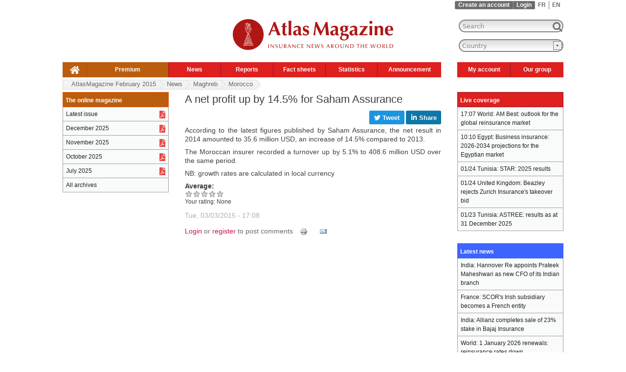

--- FILE ---
content_type: text/css
request_url: https://www.atlas-mag.net/sites/default/files/css/css_6dd55ce313680f93b41bf8d3d89f8936.css
body_size: 24042
content:

.node-unpublished{background-color:#fff4f4;}.preview .node{background-color:#ffffea;}#node-admin-filter ul{list-style-type:none;padding:0;margin:0;width:100%;}#node-admin-buttons{float:left;margin-left:0.5em;clear:right;}td.revision-current{background:#ffc;}.node-form .form-text{display:block;width:95%;}.node-form .container-inline .form-text{display:inline;width:auto;}.node-form .standard{clear:both;}.node-form textarea{display:block;width:95%;}.node-form .attachments fieldset{float:none;display:block;}.terms-inline{display:inline;}

.poll .bar{height:1em;margin:1px 0;background-color:#ddd;}.poll .bar .foreground{background-color:#000;height:1em;float:left;}.poll .links{text-align:center;}.poll .percent{text-align:right;}.poll .total{text-align:center;}.poll .vote-form{text-align:center;}.poll .vote-form .choices{text-align:left;margin:0 auto;display:table;}.poll .vote-form .choices .title{font-weight:bold;}.node-form #edit-poll-more{margin:0;}td.poll-chtext{width:80%;}td.poll-chvotes .form-text{width:85%;}


fieldset{margin-bottom:1em;padding:.5em;}form{margin:0;padding:0;}hr{height:1px;border:1px solid gray;}img{border:0;}table{border-collapse:collapse;}th{text-align:left;padding-right:1em;border-bottom:3px solid #ccc;}.clear-block:after{content:".";display:block;height:0;clear:both;visibility:hidden;}.clear-block{display:inline-block;}/*_\*/
* html .clear-block{height:1%;}.clear-block{display:block;}/* End hide from IE-mac */



body.drag{cursor:move;}th.active img{display:inline;}tr.even,tr.odd{background-color:#eee;border-bottom:1px solid #ccc;padding:0.1em 0.6em;}tr.drag{background-color:#fffff0;}tr.drag-previous{background-color:#ffd;}td.active{background-color:#ddd;}td.checkbox,th.checkbox{text-align:center;}tbody{border-top:1px solid #ccc;}tbody th{border-bottom:1px solid #ccc;}thead th{text-align:left;padding-right:1em;border-bottom:3px solid #ccc;}.breadcrumb{padding-bottom:.5em}div.indentation{width:20px;height:1.7em;margin:-0.4em 0.2em -0.4em -0.4em;padding:0.42em 0 0.42em 0.6em;float:left;}div.tree-child{background:url(/misc/tree.png) no-repeat 11px center;}div.tree-child-last{background:url(/misc/tree-bottom.png) no-repeat 11px center;}div.tree-child-horizontal{background:url(/misc/tree.png) no-repeat -11px center;}.error{color:#e55;}div.error{border:1px solid #d77;}div.error,tr.error{background:#fcc;color:#200;padding:2px;}.warning{color:#e09010;}div.warning{border:1px solid #f0c020;}div.warning,tr.warning{background:#ffd;color:#220;padding:2px;}.ok{color:#008000;}div.ok{border:1px solid #00aa00;}div.ok,tr.ok{background:#dfd;color:#020;padding:2px;}.item-list .icon{color:#555;float:right;padding-left:0.25em;clear:right;}.item-list .title{font-weight:bold;}.item-list ul{margin:0 0 0.75em 0;padding:0;}.item-list ul li{margin:0 0 0.25em 1.5em;padding:0;list-style:disc;}ol.task-list li.active{font-weight:bold;}.form-item{margin-top:1em;margin-bottom:1em;}tr.odd .form-item,tr.even .form-item{margin-top:0;margin-bottom:0;white-space:nowrap;}tr.merge-down,tr.merge-down td,tr.merge-down th{border-bottom-width:0 !important;}tr.merge-up,tr.merge-up td,tr.merge-up th{border-top-width:0 !important;}.form-item input.error,.form-item textarea.error,.form-item select.error{border:2px solid red;}.form-item .description{font-size:0.85em;}.form-item label{display:block;font-weight:bold;}.form-item label.option{display:inline;font-weight:normal;}.form-checkboxes,.form-radios{margin:1em 0;}.form-checkboxes .form-item,.form-radios .form-item{margin-top:0.4em;margin-bottom:0.4em;}.marker,.form-required{color:#f00;}.more-link{text-align:right;}.more-help-link{font-size:0.85em;text-align:right;}.nowrap{white-space:nowrap;}.item-list .pager{clear:both;text-align:center;}.item-list .pager li{background-image:none;display:inline;list-style-type:none;padding:0.5em;}.pager-current{font-weight:bold;}.tips{margin-top:0;margin-bottom:0;padding-top:0;padding-bottom:0;font-size:0.9em;}dl.multiselect dd.b,dl.multiselect dd.b .form-item,dl.multiselect dd.b select{font-family:inherit;font-size:inherit;width:14em;}dl.multiselect dd.a,dl.multiselect dd.a .form-item{width:10em;}dl.multiselect dt,dl.multiselect dd{float:left;line-height:1.75em;padding:0;margin:0 1em 0 0;}dl.multiselect .form-item{height:1.75em;margin:0;}.container-inline div,.container-inline label{display:inline;}ul.primary{border-collapse:collapse;padding:0 0 0 1em;white-space:nowrap;list-style:none;margin:5px;height:auto;line-height:normal;border-bottom:1px solid #bbb;}ul.primary li{display:inline;}ul.primary li a{background-color:#ddd;border-color:#bbb;border-width:1px;border-style:solid solid none solid;height:auto;margin-right:0.5em;padding:0 1em;text-decoration:none;}ul.primary li.active a{background-color:#fff;border:1px solid #bbb;border-bottom:#fff 1px solid;}ul.primary li a:hover{background-color:#eee;border-color:#ccc;border-bottom-color:#eee;}ul.secondary{border-bottom:1px solid #bbb;padding:0.5em 1em;margin:5px;}ul.secondary li{display:inline;padding:0 1em;border-right:1px solid #ccc;}ul.secondary a{padding:0;text-decoration:none;}ul.secondary a.active{border-bottom:4px solid #999;}#autocomplete{position:absolute;border:1px solid;overflow:hidden;z-index:100;}#autocomplete ul{margin:0;padding:0;list-style:none;}#autocomplete li{background:#fff;color:#000;white-space:pre;cursor:default;}#autocomplete li.selected{background:#0072b9;color:#fff;}html.js input.form-autocomplete{background-image:url(/misc/throbber.gif);background-repeat:no-repeat;background-position:100% 2px;}html.js input.throbbing{background-position:100% -18px;}html.js fieldset.collapsed{border-bottom-width:0;border-left-width:0;border-right-width:0;margin-bottom:0;height:1em;}html.js fieldset.collapsed *{display:none;}html.js fieldset.collapsed legend{display:block;}html.js fieldset.collapsible legend a{padding-left:15px;background:url(/misc/menu-expanded.png) 5px 75% no-repeat;}html.js fieldset.collapsed legend a{background-image:url(/misc/menu-collapsed.png);background-position:5px 50%;}* html.js fieldset.collapsed legend,* html.js fieldset.collapsed legend *,* html.js fieldset.collapsed table *{display:inline;}html.js fieldset.collapsible{position:relative;}html.js fieldset.collapsible legend a{display:block;}html.js fieldset.collapsible .fieldset-wrapper{overflow:auto;}.resizable-textarea{width:95%;}.resizable-textarea .grippie{height:9px;overflow:hidden;background:#eee url(/misc/grippie.png) no-repeat center 2px;border:1px solid #ddd;border-top-width:0;cursor:s-resize;}html.js .resizable-textarea textarea{margin-bottom:0;width:100%;display:block;}.draggable a.tabledrag-handle{cursor:move;float:left;height:1.7em;margin:-0.4em 0 -0.4em -0.5em;padding:0.42em 1.5em 0.42em 0.5em;text-decoration:none;}a.tabledrag-handle:hover{text-decoration:none;}a.tabledrag-handle .handle{margin-top:4px;height:13px;width:13px;background:url(/misc/draggable.png) no-repeat 0 0;}a.tabledrag-handle-hover .handle{background-position:0 -20px;}.joined + .grippie{height:5px;background-position:center 1px;margin-bottom:-2px;}.teaser-checkbox{padding-top:1px;}div.teaser-button-wrapper{float:right;padding-right:5%;margin:0;}.teaser-checkbox div.form-item{float:right;margin:0 5% 0 0;padding:0;}textarea.teaser{display:none;}html.js .no-js{display:none;}.progress{font-weight:bold;}.progress .bar{background:#fff url(/misc/progress.gif);border:1px solid #00375a;height:1.5em;margin:0 0.2em;}.progress .filled{background:#0072b9;height:1em;border-bottom:0.5em solid #004a73;width:0%;}.progress .percentage{float:right;}.progress-disabled{float:left;}.ahah-progress{float:left;}.ahah-progress .throbber{width:15px;height:15px;margin:2px;background:transparent url(/misc/throbber.gif) no-repeat 0px -18px;float:left;}tr .ahah-progress .throbber{margin:0 2px;}.ahah-progress-bar{width:16em;}#first-time strong{display:block;padding:1.5em 0 .5em;}tr.selected td{background:#ffc;}table.sticky-header{margin-top:0;background:#fff;}#clean-url.install{display:none;}html.js .js-hide{display:none;}#system-modules div.incompatible{font-weight:bold;}#system-themes-form div.incompatible{font-weight:bold;}span.password-strength{visibility:hidden;}input.password-field{margin-right:10px;}div.password-description{padding:0 2px;margin:4px 0 0 0;font-size:0.85em;max-width:500px;}div.password-description ul{margin-bottom:0;}.password-parent{margin:0 0 0 0;}input.password-confirm{margin-right:10px;}.confirm-parent{margin:5px 0 0 0;}span.password-confirm{visibility:hidden;}span.password-confirm span{font-weight:normal;}

ul.menu{list-style:none;border:none;text-align:left;}ul.menu li{margin:0 0 0 0.5em;}li.expanded{list-style-type:circle;list-style-image:url(/misc/menu-expanded.png);padding:0.2em 0.5em 0 0;margin:0;}li.collapsed{list-style-type:disc;list-style-image:url(/misc/menu-collapsed.png);padding:0.2em 0.5em 0 0;margin:0;}li.leaf{list-style-type:square;list-style-image:url(/misc/menu-leaf.png);padding:0.2em 0.5em 0 0;margin:0;}li a.active{color:#000;}td.menu-disabled{background:#ccc;}ul.links{margin:0;padding:0;}ul.links.inline{display:inline;}ul.links li{display:inline;list-style-type:none;padding:0 0.5em;}.block ul{margin:0;padding:0 0 0.25em 1em;}

#permissions td.module{font-weight:bold;}#permissions td.permission{padding-left:1.5em;}#access-rules .access-type,#access-rules .rule-type{margin-right:1em;float:left;}#access-rules .access-type .form-item,#access-rules .rule-type .form-item{margin-top:0;}#access-rules .mask{clear:both;}#user-login-form{text-align:center;}#user-admin-filter ul{list-style-type:none;padding:0;margin:0;width:100%;}#user-admin-buttons{float:left;margin-left:0.5em;clear:right;}#user-admin-settings fieldset .description{font-size:0.85em;padding-bottom:.5em;}.profile{clear:both;margin:1em 0;}.profile .picture{float:right;margin:0 1em 1em 0;}.profile h3{border-bottom:1px solid #ccc;}.profile dl{margin:0 0 1.5em 0;}.profile dt{margin:0 0 0.2em 0;font-weight:bold;}.profile dd{margin:0 0 1em 0;}



.field .field-label,.field .field-label-inline,.field .field-label-inline-first{font-weight:bold;}.field .field-label-inline,.field .field-label-inline-first{display:inline;}.field .field-label-inline{visibility:hidden;}.node-form .content-multiple-table td.content-multiple-drag{width:30px;padding-right:0;}.node-form .content-multiple-table td.content-multiple-drag a.tabledrag-handle{padding-right:.5em;}.node-form .content-add-more .form-submit{margin:0;}.node-form .number{display:inline;width:auto;}.node-form .text{width:auto;}.form-item #autocomplete .reference-autocomplete{white-space:normal;}.form-item #autocomplete .reference-autocomplete label{display:inline;font-weight:normal;}#content-field-overview-form .advanced-help-link,#content-display-overview-form .advanced-help-link{margin:4px 4px 0 0;}#content-field-overview-form .label-group,#content-display-overview-form .label-group,#content-copy-export-form .label-group{font-weight:bold;}table#content-field-overview .label-add-new-field,table#content-field-overview .label-add-existing-field,table#content-field-overview .label-add-new-group{float:left;}table#content-field-overview tr.content-add-new .tabledrag-changed{display:none;}table#content-field-overview tr.content-add-new .description{margin-bottom:0;}table#content-field-overview .content-new{font-weight:bold;padding-bottom:.5em;}.advanced-help-topic h3,.advanced-help-topic h4,.advanced-help-topic h5,.advanced-help-topic h6{margin:1em 0 .5em 0;}.advanced-help-topic dd{margin-bottom:.5em;}.advanced-help-topic span.code{background-color:#EDF1F3;font-family:"Bitstream Vera Sans Mono",Monaco,"Lucida Console",monospace;font-size:0.9em;padding:1px;}.advanced-help-topic .content-border{border:1px solid #AAA}
.ctools-locked{color:red;border:1px solid red;padding:1em;}.ctools-owns-lock{background:#FFFFDD none repeat scroll 0 0;border:1px solid #F0C020;padding:1em;}a.ctools-ajaxing,input.ctools-ajaxing,button.ctools-ajaxing,select.ctools-ajaxing{padding-right:18px !important;background:url(/sites/all/modules/ctools/images/status-active.gif) right center no-repeat;}div.ctools-ajaxing{float:left;width:18px;background:url(/sites/all/modules/ctools/images/status-active.gif) center center no-repeat;}

.container-inline-date{width:auto;clear:both;display:inline-block;vertical-align:top;margin-right:0.5em;}.container-inline-date .form-item{float:none;padding:0;margin:0;}.container-inline-date .form-item .form-item{float:left;}.container-inline-date .form-item,.container-inline-date .form-item input{width:auto;}.container-inline-date .description{clear:both;}.container-inline-date .form-item input,.container-inline-date .form-item select,.container-inline-date .form-item option{margin-right:5px;}.container-inline-date .date-spacer{margin-left:-5px;}.views-right-60 .container-inline-date div{padding:0;margin:0;}.container-inline-date .date-timezone .form-item{float:none;width:auto;clear:both;}#calendar_div,#calendar_div td,#calendar_div th{margin:0;padding:0;}#calendar_div,.calendar_control,.calendar_links,.calendar_header,.calendar{width:185px;border-collapse:separate;margin:0;}.calendar td{padding:0;}span.date-display-single{}span.date-display-start{}span.date-display-end{}span.date-display-separator{}.date-repeat-input{float:left;width:auto;margin-right:5px;}.date-repeat-input select{min-width:7em;}.date-repeat fieldset{clear:both;float:none;}.date-views-filter-wrapper{min-width:250px;}.date-views-filter input{float:left !important;margin-right:2px !important;padding:0 !important;width:12em;min-width:12em;}.date-nav{width:100%;}.date-nav div.date-prev{text-align:left;width:24%;float:left;}.date-nav div.date-next{text-align:right;width:24%;float:right;}.date-nav div.date-heading{text-align:center;width:50%;float:left;}.date-nav div.date-heading h3{margin:0;padding:0;}.date-clear{float:none;clear:both;display:block;}.date-clear-block{float:none;width:auto;clear:both;}.date-clear-block:after{content:" ";display:block;height:0;clear:both;visibility:hidden;}.date-clear-block{display:inline-block;}/*_\*/
 * html .date-clear-block{height:1%;}.date-clear-block{display:block;}/* End hide from IE-mac */

.date-container .date-format-delete{margin-top:1.8em;margin-left:1.5em;float:left;}.date-container .date-format-name{float:left;}.date-container .date-format-type{float:left;padding-left:10px;}.date-container .select-container{clear:left;float:left;}div.date-calendar-day{line-height:1;width:40px;float:left;margin:6px 10px 0 0;background:#F3F3F3;border-top:1px solid #eee;border-left:1px solid #eee;border-right:1px solid #bbb;border-bottom:1px solid #bbb;color:#999;text-align:center;font-family:Georgia,Arial,Verdana,sans;}div.date-calendar-day span{display:block;text-align:center;}div.date-calendar-day span.month{font-size:.9em;background-color:#B5BEBE;color:white;padding:2px;text-transform:uppercase;}div.date-calendar-day span.day{font-weight:bold;font-size:2em;}div.date-calendar-day span.year{font-size:.9em;padding:2px;}

#ui-datepicker-div table,#ui-datepicker-div td,#ui-datepicker-div th{margin:0;padding:0;}#ui-datepicker-div,#ui-datepicker-div table,.ui-datepicker-div,.ui-datepicker-div table,.ui-datepicker-inline,.ui-datepicker-inline table{font-size:12px !important;}.ui-datepicker-div,.ui-datepicker-inline,#ui-datepicker-div{margin:0;padding:0;border:0;outline:0;line-height:1.3;text-decoration:none;font-size:100%;list-style:none;background:#ffffff;border:2px solid #d3d3d3;font-family:Verdana,Arial,sans-serif;font-size:1.1em;margin:0;padding:2.5em .5em .5em .5em;position:relative;width:15.5em;}#ui-datepicker-div{background:#ffffff;display:none;z-index:9999;}.ui-datepicker-inline{display:block;float:left;}.ui-datepicker-control{display:none;}.ui-datepicker-current{display:none;}.ui-datepicker-next,.ui-datepicker-prev{background:#e6e6e6 url(/sites/all/modules/date/date_popup/themes/images/e6e6e6_40x100_textures_02_glass_75.png) 0 50% repeat-x;left:.5em;position:absolute;top:.5em;}.ui-datepicker-next{left:14.6em;}.ui-datepicker-next:hover,.ui-datepicker-prev:hover{background:#dadada url(/sites/all/modules/date/date_popup/themes/images/dadada_40x100_textures_02_glass_75.png) 0 50% repeat-x;}.ui-datepicker-next a,.ui-datepicker-prev a{background:url(/sites/all/modules/date/date_popup/themes/images/888888_7x7_arrow_left.gif) 50% 50% no-repeat;border:1px solid #d3d3d3;cursor:pointer;display:block;font-size:1em;height:1.4em;text-indent:-999999px;width:1.3em;}.ui-datepicker-next a{background:url(/sites/all/modules/date/date_popup/themes/images/888888_7x7_arrow_right.gif) 50% 50% no-repeat;}.ui-datepicker-prev a:hover{background:url(/sites/all/modules/date/date_popup/themes/images/454545_7x7_arrow_left.gif) 50% 50% no-repeat;}.ui-datepicker-next a:hover{background:url(/sites/all/modules/date/date_popup/themes/images/454545_7x7_arrow_right.gif) 50% 50% no-repeat;}.ui-datepicker-prev a:active{background:url(/sites/all/modules/date/date_popup/themes/images/222222_7x7_arrow_left.gif) 50% 50% no-repeat;}.ui-datepicker-next a:active{background:url(/sites/all/modules/date/date_popup/themes/images/222222_7x7_arrow_right.gif) 50% 50% no-repeat;}.ui-datepicker-header select{background:#e6e6e6;border:1px solid #d3d3d3;color:#555555;font-size:1em;line-height:1.4em;margin:0 !important;padding:0 !important;position:absolute;top:.5em;}.ui-datepicker-header select.ui-datepicker-new-month{left:2.2em;width:7em;}.ui-datepicker-header select.ui-datepicker-new-year{left:9.4em;width:5em;}table.ui-datepicker{text-align:right;width:15.5em;}table.ui-datepicker td a{color:#555555;display:block;padding:.1em .3em .1em 0;text-decoration:none;}table.ui-datepicker tbody{border-top:none;}table.ui-datepicker tbody td a{background:#e6e6e6 url(/sites/all/modules/date/date_popup/themes/images/e6e6e6_40x100_textures_02_glass_75.png) 0 50% repeat-x;border:1px solid #ffffff;cursor:pointer;}table.ui-datepicker tbody td a:hover{background:#dadada url(/sites/all/modules/date/date_popup/themes/images/dadada_40x100_textures_02_glass_75.png) 0 50% repeat-x;border:1px solid #999999;color:#212121;}table.ui-datepicker tbody td a:active{background:#ffffff url(/sites/all/modules/date/date_popup/themes/images/ffffff_40x100_textures_02_glass_65.png) 0 50% repeat-x;border:1px solid #dddddd;color:#222222;}table.ui-datepicker .ui-datepicker-title-row td{color:#222222;font-size:.9em;padding:.3em 0;text-align:center;text-transform:uppercase;}table.ui-datepicker .ui-datepicker-title-row td a{color:#222222;}

.timeEntry_control{vertical-align:middle;margin-left:2px;}* html .timeEntry_control{margin-top:-4px;}
.fake-leaf{font-size:8pt;font-style:italic;}li.start-collapsed ul{display:none;}



.filefield-icon{margin:0 2px 0 0;}.filefield-element{margin:1em 0;white-space:normal;}.filefield-element .widget-preview{float:left;padding:0 10px 0 0;margin:0 10px 0 0;border-width:0 1px 0 0;border-style:solid;border-color:#CCC;max-width:30%;}.filefield-element .widget-edit{float:left;max-width:70%;}.filefield-element .filefield-preview{width:16em;overflow:hidden;}.filefield-element .widget-edit .form-item{margin:0 0 1em 0;}.filefield-element input.form-submit,.filefield-element input.form-file{margin:0;}.filefield-element input.progress-disabled{float:none;display:inline;}.filefield-element div.ahah-progress,.filefield-element div.throbber{display:inline;float:none;padding:1px 13px 2px 3px;}.filefield-element div.ahah-progress-bar{display:none;margin-top:4px;width:28em;padding:0;}.filefield-element div.ahah-progress-bar div.bar{margin:0;}

form.fivestar-widget{clear:both;display:block;}form.fivestar-widget select,form.fivestar-widget input{margin:0;}.fivestar-combo-stars .fivestar-static-form-item{float:left;margin-right:40px;}.fivestar-combo-stars .fivestar-form-item{float:left;}.fivestar-static-form-item .form-item,.fivestar-form-item .form-item{margin:0;}div.fivestar-widget-static{display:block;}div.fivestar-widget-static br{clear:left;}div.fivestar-widget-static .star{float:left;width:17px;height:15px;overflow:hidden;text-indent:-999em;background:url(/sites/all/modules/fivestar/widgets/default/star.gif) no-repeat 0 0;}div.fivestar-widget-static .star span.on{display:block;width:100%;height:100%;background:url(/sites/all/modules/fivestar/widgets/default/star.gif) no-repeat 0 -32px;}div.fivestar-widget-static .star span.off{display:block;width:100%;height:100%;background:url(/sites/all/modules/fivestar/widgets/default/star.gif) no-repeat 0 0;}div.fivestar-widget{display:block;}div.fivestar-widget .cancel,div.fivestar-widget .star{float:left;width:17px;height:15px;overflow:hidden;text-indent:-999em;}div.fivestar-widget .cancel,div.fivestar-widget .cancel a{background:url(/sites/all/modules/fivestar/widgets/default/delete.gif) no-repeat 0 -16px;text-decoration:none;}div.fivestar-widget .star,div.fivestar-widget .star a{background:url(/sites/all/modules/fivestar/widgets/default/star.gif) no-repeat 0 0;text-decoration:none;}div.fivestar-widget .cancel a,div.fivestar-widget .star a{display:block;width:100%;height:100%;background-position:0 0;cursor:pointer;}div.fivestar-widget div.on a{background-position:0 -16px;}div.fivestar-widget div.hover a,div.rating div a:hover{background-position:0 -32px;}form.fivestar-widget div.description{margin-bottom:0;}

div.fivestar-widget-static .star{width:16px;height:14px;background:url(/sites/default/files/fivestar/outline/star.png) no-repeat 0 0px;}div.fivestar-widget-static .star span.on{background:url(/sites/default/files/fivestar/outline/star.png) no-repeat 0 -28px;}div.fivestar-widget-static .star span.off{background:url(/sites/default/files/fivestar/outline/star.png) no-repeat 0 0px;}div.fivestar-widget .cancel,div.fivestar-widget .star{width:16px;height:14px;}div.fivestar-widget .cancel,div.fivestar-widget .cancel a{background:url(/sites/default/files/fivestar/outline/cancel.png) no-repeat 0 0;}div.fivestar-widget .star,div.fivestar-widget .star a{background:url(/sites/default/files/fivestar/outline/star.png) no-repeat 0 0px;}div.fivestar-widget div.on a{background-position:0 -14px;}div.fivestar-widget div.hover a,div.rating div a:hover{background-position:0 -28px;}

#lightbox{position:absolute;top:40px;left:0;width:100%;z-index:100;text-align:center;line-height:0;}#lightbox a img{border:none;}#outerImageContainer{position:relative;background-color:#fff;width:250px;height:250px;margin:0 auto;min-width:240px;overflow:hidden;}#imageContainer,#frameContainer,#modalContainer{padding:10px;}#modalContainer{line-height:1em;overflow:auto;}#loading{height:25%;width:100%;text-align:center;line-height:0;position:absolute;top:40%;left:45%;*left:0%;}#hoverNav{position:absolute;top:0;left:0;height:100%;width:100%;z-index:10;}#imageContainer>#hoverNav{left:0;}#frameHoverNav{z-index:10;margin-left:auto;margin-right:auto;width:20%;position:absolute;bottom:0px;height:45px;}#imageData>#frameHoverNav{left:0;}#hoverNav a,#frameHoverNav a{outline:none;}#prevLink,#nextLink{width:49%;height:100%;background:transparent url(/sites/all/modules/lightbox2/images/blank.gif) no-repeat;display:block;}#prevLink,#framePrevLink{left:0;float:left;}#nextLink,#frameNextLink{right:0;float:right;}#prevLink:hover,#prevLink:visited:hover,#prevLink.force_show_nav,#framePrevLink{background:url(/sites/all/modules/lightbox2/images/prev.gif) left 15% no-repeat;}#nextLink:hover,#nextLink:visited:hover,#nextLink.force_show_nav,#frameNextLink{background:url(/sites/all/modules/lightbox2/images/next.gif) right 15% no-repeat;}#prevLink:hover.force_show_nav,#prevLink:visited:hover.force_show_nav,#framePrevLink:hover,#framePrevLink:visited:hover{background:url(/sites/all/modules/lightbox2/images/prev_hover.gif) left 15% no-repeat;}#nextLink:hover.force_show_nav,#nextLink:visited:hover.force_show_nav,#frameNextLink:hover,#frameNextLink:visited:hover{background:url(/sites/all/modules/lightbox2/images/next_hover.gif) right 15% no-repeat;}#framePrevLink,#frameNextLink{width:45px;height:45px;display:block;position:absolute;bottom:0px;}#imageDataContainer{font:10px Verdana,Helvetica,sans-serif;background-color:#fff;margin:0 auto;line-height:1.4em;min-width:240px;}#imageData{padding:0 10px;}#imageData #imageDetails{width:70%;float:left;text-align:left;}#imageData #caption{font-weight:bold;}#imageData #numberDisplay{display:block;clear:left;padding-bottom:1.0em;}#imageData #lightbox2-node-link-text{display:block;padding-bottom:1.0em;}#imageData #bottomNav{height:66px;}.lightbox2-alt-layout #imageData #bottomNav,.lightbox2-alt-layout-data #bottomNav{margin-bottom:60px;}#lightbox2-overlay{position:absolute;top:0;left:0;z-index:90;width:100%;height:500px;background-color:#000;}#overlay_default{opacity:0.6;}#overlay_macff2{background:transparent url(/sites/all/modules/lightbox2/images/overlay.png) repeat;}.clearfix:after{content:".";display:block;height:0;clear:both;visibility:hidden;}* html>body .clearfix{display:inline;width:100%;}* html .clearfix{/*_\*/
  height:1%;/* End hide from IE-mac */}#bottomNavClose{display:block;background:url(/sites/all/modules/lightbox2/images/close.gif) left no-repeat;margin-top:33px;float:right;padding-top:0.7em;height:26px;width:26px;}#bottomNavClose:hover{background-position:right;}#loadingLink{display:block;background:url(/sites/all/modules/lightbox2/images/loading.gif) no-repeat;width:32px;height:32px;}#bottomNavZoom{display:none;background:url(/sites/all/modules/lightbox2/images/expand.gif) no-repeat;width:34px;height:34px;position:relative;left:30px;float:right;}#bottomNavZoomOut{display:none;background:url(/sites/all/modules/lightbox2/images/contract.gif) no-repeat;width:34px;height:34px;position:relative;left:30px;float:right;}#lightshowPlay{margin-top:42px;float:right;margin-right:5px;margin-bottom:1px;height:20px;width:20px;background:url(/sites/all/modules/lightbox2/images/play.png) no-repeat;}#lightshowPause{margin-top:42px;float:right;margin-right:5px;margin-bottom:1px;height:20px;width:20px;background:url(/sites/all/modules/lightbox2/images/pause.png) no-repeat;}.lightbox2-alt-layout-data #bottomNavClose,.lightbox2-alt-layout #bottomNavClose{margin-top:93px;}.lightbox2-alt-layout-data #bottomNavZoom,.lightbox2-alt-layout-data #bottomNavZoomOut,.lightbox2-alt-layout #bottomNavZoom,.lightbox2-alt-layout #bottomNavZoomOut{margin-top:93px;}.lightbox2-alt-layout-data #lightshowPlay,.lightbox2-alt-layout-data #lightshowPause,.lightbox2-alt-layout #lightshowPlay,.lightbox2-alt-layout #lightshowPause{margin-top:102px;}.lightbox_hide_image{display:none;}#lightboxImage{-ms-interpolation-mode:bicubic;}

.simplenews-subscription-filter .form-item{clear:both;line-height:1.75em;margin:0pt 1em 0pt 0pt;}.simplenews-subscription-filter .form-item label{float:left;width:12em;}.simplenews-subscription-filter .spacer{margin-left:12em;}.simplenews-subscription-filter .form-select,.simplenews-subscription-filter .form-text{width:14em;}.block-simplenews .issues-link,.block-simplenews .issues-list{margin-top:1em;}.block-simplenews .issues-list .newsletter-created{display:none;}

.event-calendar table{border:1px solid #242;border-collapse:collapse;border-spacing:0;width:98%;margin-bottom:1em;}.event-calendar tr{padding:0;margin:0;background:white;}.event-calendar th{color:#000;background:#aac;text-align:center;padding:1px 0.33em;border:1px solid #242;}.event-calendar .month-view td,.event-calendar .week-view td{width:14%;}.event-calendar td{border:1px solid #bbb;color:#777;text-align:right;vertical-align:top;margin:0;padding:0;}.event-calendar th.heading{border-width:1px 0px;}.event-calendar caption span{font-weight:bold;font-size:1.5em;}.event-calendar span a{text-decoration:none;}.event-calendar span a:hover,.event-calendar span a:active,.event-calendar span a:focus{background-color:#363636;color:#fff;}.event-calendar .prev{text-align:left;border-width:1px 0px 1px 1px;}.event-calendar .next{text-align:right;border-width:1px 1px 1px 0px;}.event-calendar .stop{color:#ccc;}.event-calendar th a{font-weight:bold;color:#363636;}.event-calendar td a{color:#222244;font-weight:bold;text-decoration:none;}.event-calendar td a:hover{text-decoration:underline;}.event-calendar td.sat,.event-calendar td.sun{background:#fdd;}.event-calendar td.selected{}.event-calendar td.today{background:#f99;}.event-calendar td.year,.event-calendar td.month{text-align:center;border-width:1px 0px;}.event-calendar td.days{color:#cce;background:#224;text-align:center;border:1px solid #242;border-width:0 1px 1px 0;}.event-calendar div.day{float:right;text-align:center;border:1px solid gray;border-width:0 0 1px 1px;padding:0.125em 0.25em 0 0.25em;margin:0;background:#f3f3f3;}.event-nodeapi div{color:#000;padding:0.5em 1em 0 0;}.event-nodeapi div label{color:#999;}.event-calendar div.event{font-style:italic;background-color:#fff;border:solid 1px #555;text-align:left;margin:0.25em 0 0.5em 0.25em;}.event-calendar div.title{padding-left:3px;}.event-calendar div.title a{color:#000;}.event-calendar div.title a:hover{color:#c00;}.event-calendar .content{margin:5px;padding:3px;border-left:solid 2px #ddd;padding-left:5px;}.event-calendar div.type{margin-left:5px;font-size:0.8em;}.event-calendar div.type a{color:#00c;}.event-calendar div.type a:hover{color:#c00;}.event-calendar div.links{padding-left:3px;}.event-calendar div.links a{color:#00c;}.event-calendar div.links a:hover{color:#c00;}.event-calendar .start{font-style:normal;color:#555;margin:2px 0 2px 0;padding-left:3px;font-size:0.8em;}.event-calendar .end{font-style:normal;color:#555;margin:2px 0 2px 0;padding-left:9px;font-size:0.8em;}.event-calendar .ongoing{font-style:normal;color:#555;margin:2px 0 2px 0;padding-left:9px;font-size:0.8em;}.event-calendar div.info{visibility:hidden;height:0px;overflow:hidden;padding-left:3px;}.event-calendar div.monthview .title{font-size:0.8em;}.event-calendar div.dayview{width:auto;}.event-calendar div.tableview{width:auto;}.event-calendar div.tableview .links{}.event-calendar .event-empty{min-height:6em;}/*_\*/
* html .event-calendar .event-empty{height:6em;}/* end of hack */
.container-inline .day input{width:auto;display:inline;}.event-calendar .event .stripe{height:5px;}.event-calendar .event .stripe-1{background-color:#FF6;height:5px;width:100%;}.event-calendar .event .stripe-2{background-color:#F66;height:5px;width:100%;}.event-calendar .event .stripe-3{background-color:#668CFF;height:5px;width:100%;}.event-calendar .event .stripe-4{background-color:#FFB366;height:5px;width:100%;}.event-calendar .event .stripe-5{background-color:#85FF66;height:5px;width:100%;}.event-calendar .event .stripe-6{background-color:#A666FF;height:5px;width:100%;}.event-calendar .event .stripe-7{background-color:#FFE066;height:5px;width:100%;}.event-calendar .event .stripe-8{background-color:#66FFFF;height:5px;width:100%;}.event-calendar .event .stripe-9{background-color:#FF66D9;height:5px;width:100%;}.event-calendar .event .stripe-10{background-color:#DDD;height:5px;width:100%;}.event-calendar div.month-view table.event-block thead,.event-calendar div.month-view table.event-block tbody{font-size:.9em;}.event-calendar div.month-view table.event-block th{font-weight:normal;}#block-event-1 .item-list ul li a{margin-top:8px;}span.event-timeleft{padding-bottom:3px;text-align:right;width:auto;display:block;}span.event-nodetype{padding:0px 0px 0px 5px;display:block;width:auto;text-align:right;float:right;}.ical-link{text-align:right;}.event div.form-item{white-space:normal;}
.sf-menu,.sf-menu *{list-style:none;margin:0;padding:0;}.sf-menu{line-height:1.0;z-index:497;}.sf-menu ul{left:0;position:absolute;top:-99999em;width:12em;}.sf-menu ul li{width:100%;}.sf-menu li{float:left;position:relative;z-index:498;}.sf-menu a,.sf-menu span.nolink{display:block;position:relative;}.sf-menu li:hover,.sf-menu li.sfHover,.sf-menu li:hover ul,.sf-menu li.sfHover ul{z-index:499;}.sf-menu li:hover > ul,.sf-menu li.sfHover > ul{left:0;top:2.5em;}.sf-menu li li:hover > ul,.sf-menu li li.sfHover > ul{left:12em;top:0;}.sf-menu.menu,.sf-menu.menu ul,.sf-menu.menu li{margin:0;}.sf-hidden{left:-99999em !important;top:-99999em !important;}.sf-menu a.sf-with-ul,.sf-menu span.nolink.sf-with-ul{min-width:1px;}.sf-sub-indicator{background:url(/sites/all/libraries/superfish/images/arrows-ffffff.png) no-repeat -10px -100px;display:block;height:10px;overflow:hidden;position:absolute;right:0.75em;text-indent:-999em;top:1.05em;width:10px;}a > .sf-sub-indicator,span.nolink > .sf-sub-indicator{top:0.8em;background-position:0 -100px;}a:focus > .sf-sub-indicator,a:hover > .sf-sub-indicator,a:active > .sf-sub-indicator,li:hover > a > .sf-sub-indicator,li.sfHover > a > .sf-sub-indicator,span.nolink:hover > .sf-sub-indicator,li:hover > span.nolink > .sf-sub-indicator,li.sfHover > span.nolink > .sf-sub-indicator{background-position:-10px -100px;}.sf-menu ul .sf-sub-indicator{background-position:-10px 0;}.sf-menu ul a > .sf-sub-indicator,.sf-menu ul span.nolink > .sf-sub-indicator{background-position:0 0;}.sf-menu ul a:focus > .sf-sub-indicator,.sf-menu ul a:hover > .sf-sub-indicator,.sf-menu ul a:active > .sf-sub-indicator,.sf-menu ul li:hover > a > .sf-sub-indicator,.sf-menu ul li.sfHover > a > .sf-sub-indicator,.sf-menu ul span.nolink:hover > .sf-sub-indicator,.sf-menu ul li:hover > span.nolink > .sf-sub-indicator,.sf-menu ul li.sfHover > span.nolink > .sf-sub-indicator{background-position:-10px 0;}.sf-menu.sf-horizontal.sf-shadow ul,.sf-menu.sf-vertical.sf-shadow ul,.sf-menu.sf-navbar.sf-shadow ul ul{background:url(/sites/all/libraries/superfish/images/shadow.png) no-repeat right bottom;padding:0 8px 9px 0 !important;-webkit-border-top-right-radius:8px;-webkit-border-bottom-left-radius:8px;-moz-border-radius-topright:8px;-moz-border-radius-bottomleft:8px;border-top-right-radius:8px;border-bottom-left-radius:8px;}.sf-shadow ul.sf-shadow-off{background:transparent;}.sf-menu.rtl,.sf-menu.rtl li{float:right;}.sf-menu.rtl li:hover > ul,.sf-menu.rtl li.sfHover > ul{left:auto;right:0;}.sf-menu.rtl li li:hover > ul,.sf-menu.rtl li li.sfHover > ul{left:auto;right:12em;}.sf-menu.rtl ul{left:auto;right:0;}.sf-menu.rtl .sf-sub-indicator{left:0.75em;right:auto;background:url(/sites/all/libraries/superfish/images/arrows-ffffff-rtl.png) no-repeat -10px -100px;}.sf-menu.rtl a > .sf-sub-indicator,.sf-menu.rtl span.nolink > .sf-sub-indicator{top:0.8em;background-position:-10px -100px;}.sf-menu.rtl a:focus > .sf-sub-indicator,.sf-menu.rtl a:hover > .sf-sub-indicator,.sf-menu.rtl a:active > .sf-sub-indicator,.sf-menu.rtl li:hover > a > .sf-sub-indicator,.sf-menu.rtl li.sfHover > a > .sf-sub-indicator,.sf-menu.rtl span.nolink:hover > .sf-sub-indicator,.sf-menu.rtl li:hover > span.nolink > .sf-sub-indicator,.sf-menu.rtl li.sfHover > span.nolink > .sf-sub-indicator{background-position:0 -100px;}.sf-menu.rtl ul .sf-sub-indicator{background-position:0 0;}.sf-menu.rtl ul a > .sf-sub-indicator,.sf-menu.rtl ul span.nolink > .sf-sub-indicator{background-position:-10px 0;}.sf-menu.rtl ul a:focus > .sf-sub-indicator,.sf-menu.rtl ul a:hover > .sf-sub-indicator,.sf-menu.rtl ul a:active > .sf-sub-indicator,.sf-menu.rtl ul li:hover > a > .sf-sub-indicator,.sf-menu.rtl ul li.sfHover > a > .sf-sub-indicator,.sf-menu.rtl ul span.nolink:hover > .sf-sub-indicator,.sf-menu.rtl ul li:hover > span.nolink > .sf-sub-indicator,.sf-menu.rtl ul li.sfHover > span.nolink > .sf-sub-indicator{background-position:0 0;}.sf-menu.rtl .sf-hidden,.sf-menu.rtl.sf-hidden{left:auto !important;right:-99999em !important;}.sf-menu.rtl.sf-horizontal.sf-shadow ul,.sf-menu.rtl.sf-vertical.sf-shadow ul,.sf-menu.rtl.sf-navbar.sf-shadow ul ul{background-position:bottom left;padding:0 0 9px 8px !important;-webkit-border-radius:8px;-webkit-border-top-right-radius:0;-webkit-border-bottom-left-radius:0;-moz-border-radius:8px;-moz-border-radius-topright:0;-moz-border-radius-bottomleft:0;border-radius:8px;border-top-right-radius:0;border-bottom-left-radius:0;}.sf-vertical.rtl li:hover > ul,.sf-vertical.rtl li.sfHover > ul{left:auto;right:12em;}.sf-vertical.rtl .sf-sub-indicator{background-position:-10px 0;}.sf-vertical.rtl a > .sf-sub-indicator,.sf-vertical.rtl span.nolink > .sf-sub-indicator{background-position:0 0;}.sf-vertical.rtl a:focus > .sf-sub-indicator,.sf-vertical.rtl a:hover > .sf-sub-indicator,.sf-vertical.rtl a:active > .sf-sub-indicator,.sf-vertical.rtl li:hover > a > .sf-sub-indicator,.sf-vertical.rtl li.sfHover > a > .sf-sub-indicator,.sf-vertical.rtl span.nolink:hover > .sf-sub-indicator,.sf-vertical.rtl li:hover > span.nolink > .sf-sub-indicator,.sf-vertical.rtl li.sfHover > span.nolink > .sf-sub-indicator{background-position:-10px 0;}.sf-navbar.rtl li li{float:right;}.sf-navbar.rtl ul .sf-sub-indicator{background-position:0 -100px;}.sf-navbar.rtl ul a > .sf-sub-indicator{background-position:-10px -100px;}.sf-navbar.rtl ul a:focus > .sf-sub-indicator,.sf-navbar.rtl ul a:hover > .sf-sub-indicator,.sf-navbar.rtl ul a:active > .sf-sub-indicator,.sf-navbar.rtl ul li:hover > a > .sf-sub-indicator,.sf-navbar.rtl ul li.sfHover > a > .sf-sub-indicator,.sf-navbar.rtl ul span.nolink:hover > .sf-sub-indicator,.sf-navbar.rtl ul li:hover > span.nolink > .sf-sub-indicator,.sf-navbar.rtl ul li.sfHover > span.nolink > .sf-sub-indicator{background-position:0 -100px;}.sf-navbar.rtl ul ul .sf-sub-indicator{background-position:0 0;}.sf-navbar.rtl ul ul a > .sf-sub-indicator,.sf-navbar.rtl ul ul span.nolink > .sf-sub-indicator{background-position:-10px 0;}.sf-navbar.rtl ul ul a:focus > .sf-sub-indicator,.sf-navbar.rtl ul ul a:hover > .sf-sub-indicator,.sf-navbar.rtl ul ul a:active > .sf-sub-indicator,.sf-navbar.rtl ul ul li:hover > a > .sf-sub-indicator,.sf-navbar.rtl ul ul li.sfHover > a > .sf-sub-indicator,.sf-navbar.rtl ul ul span.nolink:hover > .sf-sub-indicator,.sf-navbar.rtl ul ul li:hover > span.nolink > .sf-sub-indicator,.sf-navbar.rtl ul ul li.sfHover > span.nolink > .sf-sub-indicator{background-position:0 0;}.sf-navbar.rtl li li:hover > ul,.sf-navbar.rtl li li.sfHover > ul{left:auto;right:0;}.sf-navbar.rtl li li li:hover > ul,.sf-navbar.rtl li li li.sfHover > ul{left:auto;right:12em;}.sf-navbar.rtl > li > ul{background:transparent;padding:0;-moz-border-radius-bottomright:0;-moz-border-radius-topleft:0;-webkit-border-top-left-radius:0;-webkit-border-bottom-right-radius:0;}
.sf-vertical,.sf-vertical li{width:12em;}.sf-vertical li:hover > ul,.sf-vertical li.sfHover > ul{left:12em;top:0;}.sf-vertical .sf-sub-indicator{background-position:-10px 0;}.sf-vertical a > .sf-sub-indicator,.sf-vertical span.nolink > .sf-sub-indicator{background-position:0 0;}.sf-vertical a:focus > .sf-sub-indicator,.sf-vertical a:hover > .sf-sub-indicator,.sf-vertical a:active > .sf-sub-indicator,.sf-vertical li:hover > a > .sf-sub-indicator,.sf-vertical li.sfHover > a > .sf-sub-indicator,.sf-vertical span.nolink > .sf-sub-indicator,.sf-vertical li:hover > span.nolink > .sf-sub-indicator,.sf-vertical li.sfHover > span.nolink > .sf-sub-indicator{background-position:-10px 0;}
.sf-navbar{position:relative;}.sf-navbar li{position:static;}.sf-navbar li li{position:relative;}.sf-navbar li ul,.sf-navbar li li li{width:100%;}.sf-navbar li li{width:auto;float:left;}.sf-navbar li li:hover > ul,.sf-navbar li li.sfHover > ul,.sf-navbar > li.active-trail > ul{left:0;top:2.5em;}.sf-navbar li li li:hover > ul,.sf-navbar li li li.sfHover > ul{left:12em;top:0;}.sf-navbar ul .sf-sub-indicator{background-position:-10px -100px;}.sf-navbar ul a > .sf-sub-indicator,.sf-navbar ul span.nolink > .sf-sub-indicator{background-position:0 -100px;}.sf-navbar ul a:focus > .sf-sub-indicator,.sf-navbar ul a:hover > .sf-sub-indicator,.sf-navbar ul a:active > .sf-sub-indicator,.sf-navbar ul li:hover > a > .sf-sub-indicator,.sf-navbar ul li.sfHover > a > .sf-sub-indicator,.sf-navbar ul span.nolink:hover > .sf-sub-indicator,.sf-navbar ul li:hover > span.nolink > .sf-sub-indicator,.sf-navbar ul li.sfHover > span.nolink > .sf-sub-indicator{background-position:-10px -100px;}.sf-navbar ul ul .sf-sub-indicator{background-position:-10px 0;}.sf-navbar ul ul a > .sf-sub-indicator,.sf-navbar ul ul span.nolink > .sf-sub-indicator{background-position:0 0;}.sf-navbar ul ul a:focus > .sf-sub-indicator,.sf-navbar ul ul a:hover > .sf-sub-indicator,.sf-navbar ul ul a:active > .sf-sub-indicator,.sf-navbar ul ul li:hover > a > .sf-sub-indicator,.sf-navbar ul ul li.sfHover > a > .sf-sub-indicator,.sf-navbar ul ul span.nolink > .sf-sub-indicator,.sf-navbar ul ul li:hover > span.nolink > .sf-sub-indicator,.sf-navbar ul ul li.sfHover > span.nolink > .sf-sub-indicator{background-position:-10px 0;}.sf-navbar > li > ul{background:transparent;padding:0;-moz-border-radius-bottomleft:0;-moz-border-radius-topright:0;-webkit-border-top-right-radius:0;-webkit-border-bottom-left-radius:0;}


div.fieldgroup{margin:.5em 0 1em 0;}div.fieldgroup .content{padding-left:1em;}
.views-exposed-form .views-exposed-widget{float:left;padding:.5em 1em 0 0;}.views-exposed-form .views-exposed-widget .form-submit{margin-top:1.6em;}.views-exposed-form .form-item,.views-exposed-form .form-submit{margin-top:0;margin-bottom:0;}.views-exposed-form label{font-weight:bold;}.views-exposed-widgets{margin-bottom:.5em;}html.js a.views-throbbing,html.js span.views-throbbing{background:url(/sites/all/modules/views/images/status-active.gif) no-repeat right center;padding-right:18px;}div.view div.views-admin-links{font-size:xx-small;margin-right:1em;margin-top:1em;}.block div.view div.views-admin-links{margin-top:0;}div.view div.views-admin-links ul{margin:0;padding:0;}div.view div.views-admin-links li{margin:0;padding:0 0 2px 0;z-index:201;}div.view div.views-admin-links li a{padding:0;margin:0;color:#ccc;}div.view div.views-admin-links li a:before{content:"[";}div.view div.views-admin-links li a:after{content:"]";}div.view div.views-admin-links-hover a,div.view div.views-admin-links:hover a{color:#000;}div.view div.views-admin-links-hover,div.view div.views-admin-links:hover{background:transparent;}div.view div.views-hide{display:none;}div.view div.views-hide-hover,div.view:hover div.views-hide{display:block;position:absolute;z-index:200;}div.view:hover div.views-hide{margin-top:-1.5em;}.views-view-grid tbody{border-top:none;}

.print-link{display:block;text-align:right;padding-bottom:0.5em;}div#block-print-0 span{display:block;}.print_html,.print_mail,.print_pdf{margin-left:1em;}.print-syslink{margin-right:1em;}img.print-icon{vertical-align:middle;}img.print-icon-margin{padding-right:4px;}label.printmail-label{width:175px;float:left;}

.indented{margin-left:25px;}.comment-unpublished{background-color:#fff4f4;}.preview .comment{background-color:#ffffea;}

#elements tr.region-message{font-weight:normal;color:#999;}#elements tr.region-populated{display:none;}fieldset.custom_search-popup{display:none;position:absolute;}input.custom-search-default-value{color:#999;}.element-invisible{height:0;overflow:hidden;position:absolute;}
.sf-menu.sf-style-default{float:left;margin-bottom:1em;padding:0;}.sf-menu.sf-style-default.sf-navbar{width:100%;}.sf-menu.sf-style-default ul{padding-left:0;}.sf-menu.sf-style-default a,.sf-menu.sf-style-default a:visited,.sf-menu.sf-style-default span.nolink{border-left:1px solid #fff;border-top:1px solid #cfdeff;color:#13a;padding:0.75em 1em;}.sf-menu.sf-style-default a.sf-with-ul,.sf-menu.sf-style-default span.nolink.sf-with-ul{padding-right:2.25em;}.sf-menu.sf-style-default.rtl a.sf-with-ul,.sf-menu.sf-style-default.rtl span.nolink.sf-with-ul{padding-left:2.25em;padding-right:1em;}.sf-menu.sf-style-default span.sf-description{color:#13a;display:block;font-size:0.833em;line-height:1.5;margin:5px 0 0 5px;padding:0;}.sf-menu.sf-style-default.rtl span.sf-description{margin:5px 5px 0 0;}.sf-menu.sf-style-default li,.sf-menu.sf-style-default.sf-navbar{background:#bdd2ff;}.sf-menu.sf-style-default li li{background:#aabde6;}.sf-menu.sf-style-default li li li{background:#9aaedb;}.sf-menu.sf-style-default li:hover,.sf-menu.sf-style-default li.sfHover,.sf-menu.sf-style-default a:focus,.sf-menu.sf-style-default a:hover,.sf-menu.sf-style-default a:active,.sf-menu.sf-style-default span.nolink:hover{background:#cfdeff;outline:0;}div.sf-accordion-toggle.sf-style-default a{background:#bdd2ff;border-left:1px solid #fff;border-top:1px solid #cfdeff;color:#13a;padding:1em;}div.sf-accordion-toggle.sf-style-default a.sf-expanded,.sf-menu.sf-style-default.sf-accordion li.sf-expanded{background-color:#cfdeff;}div.sf-accordion-toggle.sf-style-default a.sf-expanded,.sf-menu.sf-style-default.sf-accordion li.sf-expanded > a,.sf-menu.sf-style-default.sf-accordion li.sf-expanded > span.nolink{font-weight:bold;}.sf-menu.sf-style-default.sf-accordion li a.sf-accordion-button{font-weight:bold;position:absolute;right:0;top:0;z-index:499;}.sf-menu.sf-style-default.sf-accordion li li a,.sf-menu.sf-style-default.sf-accordion li li span.nolink{padding-left:2em;}.sf-menu.sf-style-default.sf-accordion li li li a,.sf-menu.sf-style-default.sf-accordion li li li span.nolink{padding-left:3em;}.sf-menu.sf-style-default.sf-accordion li li li li a,.sf-menu.sf-style-default.sf-accordion li li li li span.nolink{padding-left:4em;}.sf-menu.sf-style-default.sf-accordion li li li li li a,.sf-menu.sf-style-default.sf-accordion li li li li li span.nolink{padding-left:5em;}.sf-menu.sf-style-default.rtl.sf-accordion li li a,.sf-menu.sf-style-default.rtl.sf-accordion li li span.nolink{padding-left:auto;padding-right:2em;}.sf-menu.sf-style-default.rtl.sf-accordion li li li a,.sf-menu.sf-style-default.rtl.sf-accordion li li li span.nolink{padding-left:auto;padding-right:3em;}.sf-menu.sf-style-default.rtl.sf-accordion li li li li a,.sf-menu.sf-style-default.rtl.sf-accordion li li li li span.nolink{padding-left:auto;padding-right:4em;}.sf-menu.sf-style-default.rtl.sf-accordion li li li li li a,.sf-menu.sf-style-default.rtl.sf-accordion li li li li li span.nolink{padding-left:auto;padding-right:5em;}.sf-menu.sf-style-default ul.sf-megamenu li.sf-megamenu-wrapper ol,.sf-menu.sf-style-default ul.sf-megamenu li.sf-megamenu-wrapper ol li{margin:0;padding:0;}.sf-menu.sf-style-default ul.sf-megamenu li.sf-megamenu-wrapper a.menuparent,.sf-menu.sf-style-default ul.sf-megamenu li.sf-megamenu-wrapper span.nolink.menuparent{font-weight:bold;}.sf-menu.sf-style-default ul.sf-megamenu li.sf-megamenu-wrapper ol li.sf-megamenu-column{display:inline;float:left;}.sf-menu.sf-style-default.rtl ul.sf-megamenu li.sf-megamenu-wrapper ol li.sf-megamenu-column{float:right;}






 

body{}#skip-link,#page{}body,caption,th,td,input,textarea,select,option,legend,fieldset{font-family:"Trebuchet MS",Verdana,Tahoma,"DejaVu Sans",sans-serif;}pre,code{font-size:1.1em;font-family:"Courier New","DejaVu Sans Mono",monospace;}h1{font-size:2em;line-height:1.3em;margin-top:0;margin-bottom:0.5em;}h2{font-size:1.6em;line-height:1.3em;margin-top:0.667em;margin-bottom:0.667em;}h3{font-size:1.3em;line-height:1.3em;margin-top:0.769em;margin-bottom:0.769em;}h4,h5,h6{font-size:1.1em;line-height:1.3em;margin-top:0.909em;margin-bottom:0.909em;}p,ul,ol,dl,pre,table,fieldset{margin-top:1em;margin-bottom:1em;}blockquote{margin:1em 2em;}ul,ol{}.block ul,.item-list ul{margin:1em 0;padding:0 0 0 2em;}ul ul,ul ol,ol ol,ol ul,.block ul ul,.block ul ol,.block ol ol,.block ol ul,.item-list ul ul,.item-list ul ol,.item-list ol ol,.item-list ol ul{margin-bottom:0px;margin-top:0px;}li{margin:0;padding:0;}.item-list ul li{margin:0;padding:0;list-style:inherit;}ul.menu li,li.expanded,li.collapsed,li.leaf{margin:0;padding:0;}ul{list-style-type:disc;}ul ul{list-style-type:circle;}ul ul ul{list-style-type:square;}ul ul ul ul{list-style-type:circle;}ol{list-style-type:decimal;}ol ol{list-style-type:lower-alpha;}ol ol ol{list-style-type:decimal;}dt{margin:0;padding:0;}dd{margin:0 0 0 2em;padding:0;}a:link{}a:visited{}a:hover,a:focus{}a:active{}table{border-collapse:collapse;}th,thead th,tbody th{text-align:left;padding:0;border-bottom:none;}tbody{border-top:none;}abbr{border-bottom:1px dotted #666;cursor:help;white-space:nowrap;}abbr.created{border:none;cursor:auto;white-space:normal;}img{border:0;}hr{height:1px;border:1px solid #666;}form{margin:0;padding:0;}fieldset{margin:1em 0;padding:0.5em;}





.with-wireframes #header .section,.with-wireframes #content .section,.with-wireframes #navigation .section,.with-wireframes .region-sidebar-first .section,.with-wireframes .region-sidebar-second .section,.with-wireframes #footer .section{margin:1px;padding:2px;border:1px solid #ccc;}.with-wireframes .region-page-closure{margin-top:1px;padding:2px;border:1px solid #ccc;}






body{}#page-wrapper,.region-page-closure{margin-left:auto;margin-right:auto;width:1024px;}#page{}#header{}#header .section{}#search-box{}.region-header{clear:both;}#main-wrapper{position:relative;clear:both;}#main{}#content,.no-sidebars #content{float:left;width:1024px;margin-left:0;margin-right:-1024px;padding:0;}.sidebar-first #content{width:807px;margin-left:217px;margin-right:-1024px;}.sidebar-second #content{width:807px;margin-left:0;margin-right:-807px;}.two-sidebars #content{width:590px;margin-left:217px;margin-right:-807px;}#content .section{margin:0px 33px 0px 33px;padding:0;}#navigation{float:left;width:100%;margin-left:0;margin-right:-100%;padding:0;height:2.4em;}.with-navigation .region-sidebar-first,.with-navigation .region-sidebar-second{margin-top:2.4em;}.with-navigation > #content{margin-top:2.0em;}#navigation .section{}#navigation ul{margin:0;padding:0;text-align:left;}#navigation li{float:left;padding:0 10px 0 0;}.region-sidebar-first{float:left;width:217px;margin-left:0;margin-right:-217px;padding:0;}.region-sidebar-first .section{margin:0 0px 0 0;padding:0;}.region-sidebar-second{float:left;width:217px;margin-left:807px;margin-right:-1024px;padding:0;}.region-sidebar-second .section{margin:0 0 0 0px;padding:0;}#footer{}#footer .section{}.region-page-closure{}#header,#content,#navigation,.region-sidebar-first,.region-sidebar-second,#footer,.region-page-closure{overflow:visible;word-wrap:break-word;}#navigation{overflow:hidden;}





body{}#page-wrapper{}#page{}#header{}#header .section{}#main-wrapper{}#main{}#footer{}#footer .section{}





div.tabs{margin:0 0 5px 0;}ul.primary{margin:0;padding:0 0 0 10px;border-width:0;list-style:none;white-space:nowrap;line-height:normal;background:url(/sites/all/themes/mwatlas/images/tab-bar.png) repeat-x left bottom;}ul.primary li{float:left;margin:0;padding:0;}ul.primary li a{display:block;height:24px;margin:0;padding:0 0 0 5px;border-width:0;font-weight:bold;text-decoration:none;color:#777;background-color:transparent;background:url(/sites/all/themes/mwatlas/images/tab-left.png) no-repeat left -38px;}ul.primary li a .tab{display:block;height:20px;margin:0;padding:4px 13px 0 6px;border-width:0;line-height:20px;background:url(/sites/all/themes/mwatlas/images/tab-right.png) no-repeat right -38px;}ul.primary li a:hover{border-width:0;background-color:transparent;background:url(/sites/all/themes/mwatlas/images/tab-left.png) no-repeat left -76px;}ul.primary li a:hover .tab{background:url(/sites/all/themes/mwatlas/images/tab-right.png) no-repeat right -76px;}ul.primary li.active a,ul.primary li.active a:hover{border-width:0;color:#000;background-color:transparent;background:url(/sites/all/themes/mwatlas/images/tab-left.png) no-repeat left 0;}ul.primary li.active a .tab,ul.primary li.active a:hover .tab{background:url(/sites/all/themes/mwatlas/images/tab-right.png) no-repeat right 0;}ul.secondary{margin:0;padding:0 0 0 5px;border-bottom:1px solid #c0c0c0;list-style:none;white-space:nowrap;background:url(/sites/all/themes/mwatlas/images/tab-secondary-bg.png) repeat-x left bottom;}ul.secondary li{float:left;margin:0 5px 0 0;padding:5px 0;border-right:none;}ul.secondary a{display:block;height:24px;margin:0;padding:0;border:1px solid #c0c0c0;text-decoration:none;color:#777;background:url(/sites/all/themes/mwatlas/images/tab-secondary.png) repeat-x left -56px;}ul.secondary a .tab{display:block;height:18px;margin:0;padding:3px 8px;line-height:18px;}ul.secondary a:hover{background:url(/sites/all/themes/mwatlas/images/tab-secondary.png) repeat-x left bottom;}ul.secondary a.active,ul.secondary a.active:hover{border:1px solid #c0c0c0;color:#000;background:url(/sites/all/themes/mwatlas/images/tab-secondary.png) repeat-x left top;}





div.messages,div.status,div.warning,div.error{min-height:21px;margin:0 1em 5px 1em;border:2px solid #ff7;padding:5px 5px 5px 35px;color:#000;background-color:#ffc;background-image:url(/sites/all/themes/mwatlas/images/messages-status.png);background-repeat:no-repeat;background-position:5px 5px;}div.status{}div.warning{border-color:#fc0;background-image:url(/sites/all/themes/mwatlas/images/messages-warning.png);}div.warning,tr.warning{color:#000;background-color:#ffc;}div.error{border-color:#c00;background-image:url(/sites/all/themes/mwatlas/images/messages-error.png);}div.error,tr.error{color:#900;background-color:#fee;}div.messages ul{margin-top:0;margin-bottom:0;}






body{margin:0;padding:0;}#page-wrapper{}#page{}#skip-link a,#skip-link a:visited{position:absolute;display:block;left:0;top:-500px;width:1px;height:1px;overflow:hidden;text-align:center;background-color:#666;color:#fff;}#skip-link a:hover,#skip-link a:active,#skip-link a:focus{position:static;width:100%;height:auto;padding:2px 0 3px 0;}#header{}#header .section{}#logo{float:left;margin:0;padding:0;}#logo img{vertical-align:bottom;}#name-and-slogan{}h1#site-name,div#site-name{margin:0;font-size:2em;line-height:1.3em;}#site-name a:link,#site-name a:visited{color:#000;text-decoration:none;}#site-name a:hover,#site-name a:focus{text-decoration:underline;}#site-slogan{}.region-header{}#main-wrapper{}#main{}#content{}#content .section{}#mission{}.region-content-top{}.breadcrumb{padding-bottom:0;}h1.title,h2.title,h3.title{margin:0;}tr.even{}tr.odd{}div.messages{}div.status{}div.warning,tr.warning{}div.error,tr.error{}.error{}.warning{}div.tabs{}.help{margin:1em 0;}.more-help-link{font-size:0.85em;text-align:right;}#content-area{}ul.links{margin:1em 0;padding:0;}ul.links.inline{margin:0;display:inline;}ul.links li{display:inline;list-style-type:none;padding:0 0.5em;}.pager{clear:both;margin:1em 0;text-align:center;}.pager a,.pager strong.pager-current{padding:0.5em;}.feed-icons{margin:1em 0;}.more-link{text-align:right;}.region-content-bottom{}.region-sidebar-first{}.region-sidebar-first .section{}.region-sidebar-second{}.region-sidebar-second .section{}#footer{}#footer .section{}#footer-message{}.region-footer{}.region-page-closure{}.box{}.box h2{}.box .content{}.clearfix:after{content:".";display:block;height:0;clear:both;visibility:hidden;}.element-hidden{display:none;}.element-invisible{position:absolute !important;clip:rect(1px 1px 1px 1px);clip:rect(1px,1px,1px,1px);}





div.block.with-block-editing{position:relative;}div.block.with-block-editing div.edit{display:none;position:absolute;right:0;top:0;z-index:40;border:1px solid #eee;padding:0 2px;font-size:0.75em;background-color:#fff;}div.block.with-block-editing:hover div.edit{display:block;}





.block{margin-bottom:1em;}.block.region-odd{}.block.region-even{}.block.odd{}.block.even{}.region-count-1{}.count-1{}.block h2.title{}.block .content{}#block-aggregator-category-1{}#block-aggregator-feed-1{}#block-block-1{}#block-blog-0{}#block-book-0{}#block-comment-0{}#block-forum-0{}#block-forum-1{}#block-menu-primary-links{}#block-menu-secondary-links{}#block-node-0{}#block-poll-0{}#block-profile-0{}#block-search-0{}#block-statistics-0{}#block-user-0{}#block-user-1{}#block-user-2{}#block-user-3{}






li a.active{color:#000;}#navigation{}.region-navigation{}#main-menu{}#secondary-menu{}.block-menu{}.block-menu_block{}





.node{}.node-sticky{}.node-unpublished{}.node-unpublished div.unpublished,.comment-unpublished div.unpublished{height:0;overflow:visible;color:#d8d8d8;font-size:75px;line-height:1;font-family:Impact,"Arial Narrow",Helvetica,sans-serif;font-weight:bold;text-transform:uppercase;text-align:center;word-wrap:break-word;}.node-by-viewer{}.node-teaser{}.node-type-page{}.node-type-story{}.node h2.title{}.marker{color:#c00;}.node .picture{}.node.node-unpublished .picture,.comment.comment-unpublished .picture{position:relative;}.node .meta{}.node .submitted{}.node .terms{}.node .content{}.node ul.links{}.preview .node{}





#comments{margin:1em 0;}#comments .title{}.comment{}.comment-preview{}.comment.new{}.comment.first{}.comment.last{}.comment.odd{}.comment.even{}.comment-unpublished{}.comment-unpublished div.unpublished{}.comment-by-anonymous{}.comment-by-node-author{}.comment-by-viewer{}.comment h3.title{}.new{color:#c00;}.comment .picture{}.comment .submitted{}.comment .content{}.comment .user-signature{}.comment ul.links{}.indented{}.preview .comment{}





.form-item,.form-checkboxes,.form-radios{margin:1em 0;}.form-item input.error,.form-item textarea.error,.form-item select.error{border:2px solid #c00;}.form-item label{display:block;font-weight:bold;}.form-item label.option{display:inline;font-weight:normal;}.form-required{color:#c00;}.form-item .description{font-size:0.85em;}.form-checkboxes .form-item,.form-radios .form-item{margin:0.4em 0;}.form-submit{}.container-inline div,.container-inline label{display:inline;}.tips{}#search-box{}#edit-search-theme-form-1-wrapper label{display:none;}#search-block-form{}#edit-search-block-form-1-wrapper label{display:none;}#user-login-form{text-align:left;}#user-login-form ul{margin-bottom:0;}#user-login-form li.openid-link{margin-top:1em;margin-left:-20px;}#user-login-form li.user-link{margin-top:1em;}#user-login ul{margin:1em 0;}#user-login li.openid-link,#user-login li.user-link{margin-left:-2em;}form tbody{border-top:1px solid #ccc;}form th,form thead th{text-align:left;padding-right:1em;border-bottom:3px solid #ccc;}form tbody th{border-bottom:1px solid #ccc;}







.field{}.field-type-datetime{}.field-type-filefield{}.field-type-nodereference{}.field-type-number-decimal{}.field-type-number-float{}.field-type-number-integer{}.field-type-text{}.field-type-userreference{}.field-field-FIELDNAME{}

#block-mwads-Gold_PC_215x150 img[src*="ad_61"]{padding-left:20px;padding-right:20px;}h1.title,h2.title,h3.title,h1.title a:link,h2.title a:link,h3.title a:link,h1.title a:visited,h2.title a:visited,h3.title a:visited{text-align:left;}h1.title{font-size:1.6em;font-weight:normal;padding-top:4px;padding-bottom:0px;line-height:1.2em;}.front h1.title,.section-taxonomy h1.title,.section-editorials h1.title,.section-restricted-content h1.title,.section-events h1.title,.section-programme-de-publicite h1.title,.section-advertising-program  h1.title{font-size:2em;font-weight:bold;padding-bottom:12px;}#mwalert-alert-form .form-text,#mwuserblocks-form .form-text{width:95%;}#mwalert-subscription-form  .intro,#syndication-taxonomy-builder  .intro{margin:5px 0 15px 0;text-align:justify;}#syndication-taxonomy-builder fieldset > div,#mwalert-subscription-form fieldset > div{margin:5px 0 5px 0;}#mwalert-subscription-form  fieldset.lang{width:484px;margin:0 0 10px 0;font-size:0.9em;}#mwalert-subscription-form  fieldset.lang #edit-langs-fr-wrapper{margin-right:182px;}#mwalert-subscription-form  fieldset.vid5,#syndication-taxonomy-builder fieldset.vid5{width:484px;margin:0 0 10px 0;font-size:0.9em;}#mwalert-subscription-form  fieldset.vid5 .multicolumn-options-column,#syndication-taxonomy-builder fieldset.vid5 .multicolumn-options-column{margin-right:5px;}#mwalert-subscription-form fieldset.vid3,#syndication-taxonomy-builder fieldset.vid3{width:45%;float:left;margin:0 0 10px 0;font-size:0.9em;}#mwalert-subscription-form  fieldset.vid2,#syndication-taxonomy-builder  fieldset.vid2{width:45%;float:right;margin:0 0 10px 0;font-size:0.9em;}#mwalert-subscription-form  .lang{display:none;}#main #content .section p{text-align:justify;}#main #content .magazine_issue{font-size:1.9em;line-height:1.3em;margin-top:3px;margin-bottom:5px;}#main #content .magazine_issue .date-display-single{font-style:italic;}#main #content .section .feed-icons{clear:both;}.view-frontpage,.view-id-taxonomy_term,.view-restricted-content,.view-editorials{margin-top:10px;}.view-frontpage .views-row,.view-id-taxonomy_term .views-row,.view-restricted-content .views-row,.view-editorials  .views-row{padding-bottom:12px;padding-top:12px;border-bottom:1px solid #dfdfdf;}.view-frontpage .views-row-first,.view-id-taxonomy_term .views-row-first,.view-restricted-content .views-row-first,.view-editorials  .views-row-first{padding-top:0px;}.view-frontpage .views-row-last,.view-id-taxonomy_term .views-row-last,.view-restricted-content .views-row-last,.view-editorials  .views-row-last{border-width:0px;}.view-frontpage .views-row:hover,.view-id-taxonomy_term .views-row:hover,.view-restricted-content .views-row:hover,.view-editorials .views-row:hover{background:#F1F6FA;}.view-id-taxonomy_term .views-field-title.teaser_empty span{font-size:0.85em;}.view-frontpage .views-field-title,.view-id-taxonomy_term .views-field-title,.view-restricted-content .views-field-title{display:block;margin-bottom:4px;}.view-editorials .views-field-title,.view-editorials .views-field-field-date-value{display:inline;}.view-frontpage .views-field-title a,.view-id-taxonomy_term .views-field-title a,.view-restricted-content .views-field-title a,.view-editorials .views-field-title a{font-size:1.35em;line-height:1.2em;color:#3d3d3d;font-weight:400;text-decoration:none}.view-editorials .views-field-field-date-value span span{line-height:1.2em;color:#3d3d3d;font-weight:400;padding-left:3px;}.view-frontpage .views-field-tid,.view-id-taxonomy_term .views-field-tid,.view-restricted-content .views-field-tid{display:block;float:left;}.view-frontpage .views-field-tid ul,.view-id-taxonomy_term .views-field-tid ul,.view-restricted-content .views-field-tid ul{display:block;float:left;margin-left:-27px;list-style-type:none;margin-top:0px;margin-bottom:0px;line-height:14px;}.view-frontpage .views-field-tid li,.view-id-taxonomy_term .views-field-tid li,.view-restricted-content .views-field-tid li{display:block;float:left;white-space:nowrap;border:0px;border-right:1px solid #6D6D6D;list-style-type:none;padding:0px 5px 0px 0px;margin:0px 5px 0px 0px;}.view-frontpage .views-field-tid li.last{border-right:0px solid #6D6D6D;}.view-frontpage .views-field-tid a,.view-id-taxonomy_term .views-field-tid a,.view-restricted-content .views-field-tid a{font-size:12px;line-height:14px;color:#6d6d6d;font-weight:normal;}.views-field-field-mag-date-value{white-space:nowrap;font-size:12px;color:#6d6d6d;font-weight:normal;display:block;line-height:14px;padding-top:1px;-webkit-text-size-adjust:none;}@media only screen 
   and (min-device-width:768px) and (max-device-width:1024px) {.views-field-field-mag-date-value{padding-top:0px;}}@media (device-height:568px) and (device-width:320px) and (-webkit-min-device-pixel-ratio:2) {.views-field-field-mag-date-value{padding-top:0px;}}.view-frontpage .views-field-filepath,.view-id-taxonomy_term .views-field-filepath,.view-restricted-content .views-field-filepath{margin-right:10px;width:150px;text-align:center;line-height:0px;float:left;clear:both;}.view-frontpage .views-field-filepath.teaser_expanded,.view-id-taxonomy_term .views-field-filepath.teaser_expanded,.view-restricted-content .views-field-filepath.teaser_expanded{margin-top:8px;}.view-frontpage .views-field-filepath .border img.imagecache-atm_thumbnail,.view-id-taxonomy_term .views-field-filepath .border  img.imagecache-atm_thumbnail,.view-restricted-content .views-field-filepath .border  img.imagecache-atm_thumbnail{border:1px solid #888888;}.view-frontpage .views-field-teaser a,.view-id-taxonomy_term .views-field-teaser a,.view-restricted-content .views-field-teaser a,.view-editorials  .views-field-teaser a{text-decoration:none;}.view-frontpage .views-field-teaser div#atm_teaser,.view-id-taxonomy_term .views-field-teaser div#atm_teaser,.view-restricted-content .views-field-teaser div#atm_teaser,.view-editorials  .views-field-teaser div#atm_teaser{margin-top:5px;font-weight:normal;}.view-frontpage .views-field-teaser div#atm_teaser *,.view-id-taxonomy_term .views-field-teaser div#atm_teaser *,.view-restricted-content .views-field-teaser div#atm_teaser *,.view-editorials  .views-field-teaser div#atm_teaser *{display:none;}.view-frontpage .views-field-teaser div#atm_teaser h3,.view-id-taxonomy_term .views-field-teaser div#atm_teaser h3,.view-restricted-content .views-field-teaser div#atm_teaser h3,.view-editorials  .views-field-teaser div#atm_teaser h3{display:block;}.view-restricted-content .views-field-upload-fid{margin-top:15px;}.view-restricted-content .views-field-upload-fid a{padding-left:22px;color:inherit;text-decoration:none;background:url("/sites/all/modules/filefield/icons/icon_download.png") no-repeat 0px 0px;}.view-id-taxonomy_term.view-tid-category .views-field-tid   li{display:block;}.view-id-taxonomy_term.view-tid-category .views-field-tid   li.first{display:none;}.view-id-taxonomy_term.view-tid-region .views-field-tid   li{display:none;}.view-id-taxonomy_term.view-tid-region .views-field-tid  li.last,.view-id-taxonomy_term.view-tid-region .views-field-tid  li.first{display:block;}.view-id-taxonomy_term.view-tid-country .views-field-tid  li{display:none;}.view-id-taxonomy_term.view-tid-country .views-field-tid  li.first{display:block;}.view-id-taxonomy_term.view-tid-region.view-tid-category .views-field-tid   li{display:none;}.view-id-taxonomy_term.view-tid-region.view-tid-category .views-field-tid   li.last{display:block;}.view-id-taxonomy_term.view-news .views-field-title  a{font-size:16.0667px;line-height:19.2833px;}.node div.event-nodeapi,.node div.event-nodeapi div{display:inline;}.node .submitted{color:#A2B0B4;}.node .new{font-weight:bold;color:#57B5BC;}.node ul.links{color:#666666;}.node ul.links li{padding:0px;}.node ul.links li.print_html,.node ul.links li.print_mail,.node ul.links li.statistics_counter{margin-left:10px;margin-right:10px;}.meta{margin-top:10px;margin-bottom:10px;}.region-content-bottom .block-relatedlinks  h2.title{background:#afafaf;border:1px solid #afafaf;color:#FFFFFF;height:19px;font-size:1em;line-height:0.8em;padding:10px 5px 0px 5px;display:block;position:relative;}.region-content-bottom .block-relatedlinks ul{margin-top:0;width:500px;margin-left:0px;padding:0;}.region-content-bottom .block-relatedlinks li{list-style-image:none;list-style:none;background:#f9fbfa;border-right:1px solid #e4e4e4;border-left:1px solid #e4e4e4;border-bottom:1px solid #e4e4e4;font-size:1.0em;line-height:1.3em;min-height:22px;padding:3px 6px 2px 6px;position:relative;}.region-content-bottom .block-relatedlinks li a{text-decoration:none;color:#3d3d3d}.region-content-bottom .block-relatedlinks li:hover{text-decoration:none;background:#c3d7e9;}#comments{margin-top:0px;}#comments .comment{margin-top:5px;margin-bottom:5px;padding:10px 10px 10px 10px;background-color:#FBFBFB;border:1px solid red;}#comments .comment-published{border:1px solid #C0C0C0;}#comments .indented{margin-left:10px;}#comments ul.links{margin:5px 0px 5px 0px;}#comments ul.links li{padding:0;margin-right:8px;}#comments ul.links li.comment_forbidden{padding:0 0;display:block;}#block-views-issue_index-block_2{margin-top:0px;padding:7px;border:1px solid #7D8B8C;}#block-views-issue_index-block_2 .content{padding:0;border:none;}#block-views-issue_index-block_2 .header .title{font-size:1.1em;font-weight:bold;color:#1B1E1F;display:block;float:left;padding-top:2px;}#block-views-issue_index-block_2 .header .pdf{font-size:0.9em;font-weight:bold;color:#7D8B8C;display:block;float:right;}#block-views-issue_index-block_2 h3{font-size:0.9em;font-weight:bold;margin-bottom:0px;background:#9b3a3a;padding-top:1px;padding-bottom:1px;color:#FFF;}#block-views-issue_index-block_2 .item-list ul{margin-top:0px;margin-left:0px;}#block-views-issue_index-block_2 .item-list ul li{list-style-image:none;list-style:none;margin-left:-24px;font-size:0.8em;line-height:1.5em;padding-top:2px;padding-bottom:2px;}#block-views-issue_index-block_2 .item-list ul li .views-field-tid ul{margin-left:5px;display:inline;margin-left:-19px;}#block-views-issue_index-block_2 .item-list ul li .views-field-tid ul li.first{display:none;}#block-views-issue_index-block_2 .item-list ul li .views-field-tid ul  li.last{display:inline;}#block-views-issue_index-block_2 .item-list ul li .views-field-tid ul li{display:inline;list-style-type:none;font-size:1.0em;margin-left:0px;}#block-views-issue_index-block_2 .item-list ul li div{display:inline;}#block-views-issue_index-block_2 .item-list ul li.views-row-odd{background-color:#F3F3F3;}#block-views-issue_index-block_2 .item-list ul li.views-row-even{background-color:#FFFFFF;}#block-views-issue_index-block_2 fieldset  a:link,#block-views-issue_index-block_2 fieldset  a:visited{color:#1B1E1F;text-decoration:none;}#block-views-issue_index-block_2 .item-list ul li.views-row:hover,#block-views-issue_index-block_2 .item-list ul li.views-row:hover span,#block-views-issue_index-block_2 .item-list ul li.views-row:hover a{text-decoration:underline;}#block-views-issue_index-block_2 .view .view-content .item-list{margin:1em 0px 1em 0px;}#block-views-issue_index-block_2 .view .view-content fieldset ul{margin-bottom:0px;}#block-views-issue_index-block_2 .view .view-content fieldset{padding:0px;border-width:0px;margin:0px;}#block-views-issue_index-block_2 .view .view-content fieldset legend{display:block;width:100%;padding:1px 0px 1px 0px;margin-top:0px;margin-bottom:0px;background:#9b3a3a;}#block-views-issue_index-block_2 .view .view-content fieldset legend  a{padding-left:15px;color:#FFF;font-size:0.9em;line-height:1.3em;font-weight:bold;text-decoration:none;background:url(/sites/all/themes/mwatlas/images/menu-expanded.png) no-repeat scroll 5px 75% transparent;}#block-views-issue_index-block_2 .view .view-content fieldset.collapsed legend  a{background:url(/sites/all/themes/mwatlas/images/menu-collapsed.png) no-repeat scroll 5px 75% transparent;}.view-issues{color:#000000;}.view-issues .views-exposed-form{background-color:#E8ECED;margin:0;padding:0;}.view-issues .views-exposed-form .views-exposed-widget{float:left;padding:0;margin:0;height:25px;padding:15px 0px 15px 0px;}.view-issues .views-exposed-form .views-exposed-widget .views-widget,.view-issues .views-exposed-form .views-exposed-widget .views-widget div{float:left;padding:0;margin:0;}.view-issues .views-exposed-form .views-exposed-widget label{float:left;margin-right:15px;margin-left:10px;height:100%;display:block;line-height:1.8em;}.view-issues .views-exposed-form .date-views-filter-wrapper{min-width:70px;}.view-issues .views-exposed-form .views-exposed-widget select{background-color:#FFFFFF;margin:0px;margin-top:1px;margin-right:20px;height:23px;}.view-issues .views-field-field-image-thumb-fid{float:left;clear:left;border:1px solid #C0C0C0;margin-right:20px;}.view-issues .views-field-title{padding-bottom:15px;}.view-issues .views-field-nothing{padding-top:5px;}.view-issues .views-row{clear:both;height:144px;margin:10px 0px 10px 0px;padding:10px 10px 10px 10px;border:1px solid #C0C0C0;}.view-issues  .views-field-field-date-value{margin-bottom:10px;font-size:1.1em;}div#navigation div{height:20px;}div#breadcrumb{font-size:0.9em;position:relative;top:5px;left:0px;}div#breadcrumb .views-field-language{display:none;}div#breadcrumb ul{list-style:none;margin-left:0px;}div#breadcrumb ul.links li{display:inline;padding:0;margin-left:-12px;}div#breadcrumb ul.links li.first{margin-left:0px;border-left:1px solid #d9d9d9;}div#breadcrumb ul.links li a,#breadcrumb ul.links li a:link,#breadcrumb ul.links li a:visited{color:#666;display:block;float:left;padding:0px 17px 0px 17px;position:relative;text-decoration:none;height:20px;}div#breadcrumb ul.links li a{background:url(/sites/all/themes/mwatlas/images/bg-crumbs.png) no-repeat 100% 0;position:relative;}div#breadcrumb ul.links li a:hover{color:#333;background-position:100% -35px;cursor:pointer;}div#breadcrumb ul.links li a:active{color:#333;background-position:100% -70px;}div#breadcrumb ul.links li.breadcrumb-1 a{z-index:1;}div#breadcrumb ul.links li.breadcrumb-2 a{z-index:2;}div#breadcrumb ul.links li.breadcrumb-3 a{z-index:3;}div#breadcrumb ul.links li.breadcrumb-4 a{z-index:4;}div#breadcrumb ul.links li.breadcrumb-5 a{z-index:5;}div#breadcrumb ul.links li.breadcrumb-6 a{z-index:6;}.profile dl{width:100%;overflow:hidden;}.profile dt{float:left;width:35%;}.profile dd{float:left;width:65%;}.sf-horizontal{font-size:0.875em;line-height:1.63em;padding:0px !important;margin:0px !important;}div#block-superfish-1 ul ul,div#block-superfish-2 ul ul{display:none;}#superfish-1 li ul,#superfish-2 li ul{width:100%;border:none;}div#block-superfish-1,div#block-superfish-2{width:1024px;clear:both;float:left;position:relative;bottom:0px;left:0px;z-index:97;margin:13px 0px 0px 0px;padding:0px;}#superfish-1 > li.sf-item-1,#superfish-1 > li.sf-item-2,#superfish-2 > li.sf-item-1,#superfish-2 > li.sf-item-2{position:relative;}#superfish-1 > li.sf-item-1 > a:hover,#superfish-1 > li.sf-item-2 > a:hover,#superfish-2 > li.sf-item-1 > a:hover,#superfish-2 > li.sf-item-2 > a:hover{background-color:#b0580e;}#superfish-1 > li.sf-item-2 > a,#superfish-2 > li.sf-item-2 > a{border-left:1px solid #a3510d;}#superfish-1 > li.sf-item-1,#superfish-2 > li.sf-item-1{width:49px;}#superfish-1 > li.sf-item-2,#superfish-2 > li.sf-item-2{width:167px;}#superfish-1 > li.sf-item-1 > a,#superfish-2 > li.sf-item-1 > a{background-image:url("data:image/svg+xml,%3Csvg xmlns='http://www.w3.org/2000/svg' width='20' height='20' viewBox='0 0 576 512' %3E%3Cpath fill='%23ffffff'  d='M280.37 148.26L96 300.11V464a16 16 0 0 0 16 16l112.06-.29a16 16 0 0 0 15.92-16V368a16 16 0 0 1 16-16h64a16 16 0 0 1 16 16v95.64a16 16 0 0 0 16 16.05L464 480a16 16 0 0 0 16-16V300L295.67 148.26a12.19 12.19 0 0 0-15.3 0zM571.6 251.47L488 182.56V44.05a12 12 0 0 0-12-12h-56a12 12 0 0 0-12 12v72.61L318.47 43a48 48 0 0 0-61 0L4.34 251.47a12 12 0 0 0-1.6 16.9l25.5 31A12 12 0 0 0 45.15 301l235.22-193.74a12.19 12.19 0 0 1 15.3 0L530.9 301a12 12 0 0 0 16.9-1.6l25.5-31a12 12 0 0 0-1.7-16.93z' %3E%3C/path%3E%3C/svg%3E") !important;background-position:center;background-repeat:no-repeat;color:transparent;}#superfish-1 > li.sf-item-3,#superfish-1 > li.sf-item-4,#superfish-1 > li.sf-item-5,#superfish-1 > li.sf-item-6,#superfish-1 > li.sf-item-7,#superfish-2 > li.sf-item-3,#superfish-2 > li.sf-item-4,#superfish-2 > li.sf-item-5,#superfish-2 > li.sf-item-6,#superfish-2 > li.sf-item-7{background-color:#de201e;position:relative;}#superfish-1 > li.sf-item-3.sfHover,#superfish-1 > li.sf-item-4.sfHover,#superfish-1 > li.sf-item-5.sfHover,#superfish-1 > li.sf-item-6.sfHover,#superfish-1 > li.sf-item-7.sfHover,#superfish-2 > li.sf-item-3.sfHover,#superfish-2 > li.sf-item-4.sfHover,#superfish-2 > li.sf-item-5.sfHover,#superfish-2 > li.sf-item-6.sfHover,#superfish-2 > li.sf-item-7.sfHover,#superfish-1 > li.sf-item-3 > a:hover,#superfish-1 > li.sf-item-4 > a:hover,#superfish-1 > li.sf-item-5 > a:hover,#superfish-1 > li.sf-item-6 > a:hover,#superfish-1 > li.sf-item-7 > a:hover,#superfish-2 > li.sf-item-3 > a:hover,#superfish-2 > li.sf-item-4 > a:hover,#superfish-2 > li.sf-item-5 > a:hover,#superfish-2 > li.sf-item-6 > a:hover,#superfish-2 > li.sf-item-7 > a:hover{background-color:#ca1d1b !important;}#superfish-1 > li.sf-item-3 > a,#superfish-1 > li.sf-item-4 > a,#superfish-1 > li.sf-item-5 > a,#superfish-1 > li.sf-item-6 > a,#superfish-1 > li.sf-item-7 > a,#superfish-2 > li.sf-item-3 > a,#superfish-2 > li.sf-item-4 > a,#superfish-2 > li.sf-item-5 > a,#superfish-2 > li.sf-item-6 > a,#superfish-2 > li.sf-item-7 > a{border-left:1px solid #90182a;}#superfish-1 > li.sf-item-3,#superfish-2 > li.sf-item-3{width:107px;}#superfish-1 > li.sf-item-4,#superfish-2 > li.sf-item-4{width:107px;}#superfish-1 > li.sf-item-5,#superfish-2 > li.sf-item-5{width:107px;}#superfish-1 > li.sf-item-6,#superfish-2 > li.sf-item-6{width:106px;}#superfish-1 > li.sf-item-7,#superfish-2 > li.sf-item-7{width:131px;}#superfish-1 > li.sf-item-8,#superfish-2 > li.sf-item-8{position:relative;width:108px;top:0px;left:33px;}#superfish-1 li.sf-item-8 ul,#superfish-2 li.sf-item-8 ul{width:217px}#superfish-1 > li.sf-item-9,#superfish-2 > li.sf-item-9{position:relative;width:109px;top:0px;left:33px;}#superfish-1 > li.sf-item-8 > a,#superfish-1 > li.sf-item-9 > a,#superfish-2 > li.sf-item-8 > a,#superfish-2 > li.sf-item-9 > a{border-left:1px solid #90182a;}@media screen and (min-width:768px) {#superfish-1 > li.sf-item-8,#superfish-1 > li.sf-item-9,#superfish-2 > li.sf-item-8,#superfish-2 > li.sf-item-9{background-color:#de201e;}#superfish-1 > li.sf-item-8.sfHover,#superfish-1 > li.sf-item-9.sfHover,#superfish-2 > li.sf-item-8.sfHover,#superfish-2 > li.sf-item-9.sfHover,#superfish-1 > li.sf-item-8 > a:hover,#superfish-1 > li.sf-item-9 > a:hover,#superfish-2 > li.sf-item-8 > a:hover,#superfish-2 > li.sf-item-9 > a:hover{background-color:#ca1d1b;}}#superfish-1 > li.sf-item-1 > ul,#superfish-1 > li.sf-item-2 > ul,#superfish-1 > li.sf-item-3 > ul,#superfish-1 > li.sf-item-4 > ul,#superfish-1 > li.sf-item-5 > ul,#superfish-1 > li.sf-item-6 > ul,#superfish-1 > li.sf-item-7 > ul,#superfish-2 > li.sf-item-1 > ul,#superfish-2 > li.sf-item-2 > ul,#superfish-2 > li.sf-item-3 > ul,#superfish-2 > li.sf-item-4 > ul,#superfish-2 > li.sf-item-5 > ul,#superfish-2 > li.sf-item-6 > ul,#superfish-2 > li.sf-item-7 > ul{top:31px;}#superfish-1 > li.sf-item-1 li,#superfish-1 > li.sf-item-2 li,#superfish-1 > li.sf-item-3 li,#superfish-1 > li.sf-item-4 li,#superfish-1 > li.sf-item-5 li,#superfish-1 > li.sf-item-6 li,#superfish-1 > li.sf-item-7 li,#superfish-2 > li.sf-item-1 li,#superfish-2 > li.sf-item-2 li,#superfish-2 > li.sf-item-3 li,#superfish-2 > li.sf-item-4 li,#superfish-2 > li.sf-item-5 li,#superfish-2 > li.sf-item-6 li,#superfish-2 > li.sf-item-7 li{height:30px;background:#e9221f;}#superfish-1 > li.sf-item-1 li:hover,#superfish-1 > li.sf-item-2 li:hover,#superfish-1 > li.sf-item-3 li:hover,#superfish-1 > li.sf-item-4 li:hover,#superfish-1 > li.sf-item-5 li:hover,#superfish-1 > li.sf-item-6 li:hover,#superfish-1 > li.sf-item-7 li:hover,#superfish-2 > li.sf-item-1 li:hover,#superfish-2 > li.sf-item-2 li:hover,#superfish-2 > li.sf-item-3 li:hover,#superfish-2 > li.sf-item-4 li:hover,#superfish-2 > li.sf-item-5 li:hover,#superfish-2 > li.sf-item-6 li:hover,#superfish-2 > li.sf-item-7 li:hover{background:#cf1e1b no-repeat left top;}#superfish-1 > li.sf-item-8 > ul,#superfish-1 > li.sf-item-9 > ul,#superfish-2 > li.sf-item-8 > ul,#superfish-2 > li.sf-item-9 > ul{top:31px;}#superfish-1 > li.sf-item-8 li,#superfish-1 > li.sf-item-9 li,#superfish-2 > li.sf-item-8 li,#superfish-2 > li.sf-item-9 li{height:30px;background:#e9221f;}#superfish-1 > li.sf-item-8 li:hover,#superfish-1 > li.sf-item-9 li:hover,#superfish-2 > li.sf-item-8 li:hover,#superfish-2 > li.sf-item-9 li:hover{background:#cf1e1b;}#superfish-1 li:hover,#superfish-1 li.sfHover,#superfish-1 a:focus,#superfish-1 a:link,#superfish-1 a:visited,#superfish-1 a:hover,#superfish-2 li:hover,#superfish-2 li.sfHover,#superfish-2 a:focus,#superfish-2 a:link,#superfish-2 a:visited,#superfish-2 a:hover{background-color:transparent;}#superfish-1 > li.sf-item-1:hover,#superfish-1 > li.sf-item-1.sfHover,#superfish-1 > .sf-item-1 a:focus,#superfish-1 > .sf-item-1 a:link,#superfish-1 > .sf-item-1 a:visited,#superfish-1 > .sf-item-1 a:hover,#superfish-2 > li.sf-item-1:hover,#superfish-2 > li.sf-item-1.sfHover,#superfish-2 > .sf-item-1 a:focus,#superfish-2 > .sf-item-1 a:link,#superfish-2 > .sf-item-1 a:visited,#superfish-2 > .sf-item-1 a:hover,#superfish-1 > li.sf-item-2:hover,#superfish-1 > li.sf-item-2.sfHover,#superfish-1 > .sf-item-2 a:focus,#superfish-1 > .sf-item-2 a:link,#superfish-1 > .sf-item-2 a:visited,#superfish-1 > .sf-item-2 a:hover,#superfish-2 > li.sf-item-2:hover,#superfish-2 > li.sf-item-2.sfHover,#superfish-2 > .sf-item-2 a:focus,#superfish-2 > .sf-item-2 a:link,#superfish-2 > .sf-item-2 a:visited,#superfish-2 > .sf-item-2 a:hover{background-color:#ba5d0f;}#superfish-1 .nolink,#superfish-2 .nolink{font-size:1em;font-weight:bold;color:#FFFFFF;text-align:center;padding:6px 1em;border-width:0px;}#superfish-1 a,#superfish-2 a{font-size:1em;font-weight:bold;color:#FFFFFF;text-align:center;text-decoration:none;padding:6px 1em;border-width:0px;}#superfish-1 .menuparent > a,#superfish-2 .menuparent > a{padding:6px 0em;}#superfish-1 li.sf-clone-parent,#superfish-2 li.sf-clone-parent{display:none}#superfish-1 li li a,#superfish-2 li li a{position:relative;text-align:left;}#superfish-1 a:link,#superfish-1 a:visited,#superfish-2 a:link,#superfish-2 a:visited{background-color:none !important;}a:link{color:#CC094D;font-weight:normal;text-decoration:none;}a:visited{color:#CC094D;font-weight:normal;text-decoration:none;}a:hover,a:focus{text-decoration:underline;}a:active{}#header-top{margin:0px 0px 0px 0px;padding:0px;font-size:1em;}#header-top .block{margin-bottom:0px;}#block-search-0,#block-mwblocks-mwcountries,a#logo{z-index:50}#header{background:none;height:auto !important;}a#logo{margin-left:0px;margin-top:13px;margin-bottom:10px;position:absolute;float:none;left:calc(50% - 164px);}@media screen and (max-width:768px) {a#logo{left:10px;margin-top:17px}a#logo img{width:90%;}}.region-header{clear:none;padding:0;margin:0;}#block-mwads-Diamond_1024x170 .content{width:100%;}#block-mwads-Diamond_1024x170 .view-header{height:1px;border:0;padding:0;color:transparent;}#block-mwads-Diamond_1024x170 .view-header .mwads-icon{display:none}#block-mwads-Diamond_1024x170 img{height:calc(100%);max-width:calc(100% - 2px);}#block-mwads-Diamond_1024x170 table td{margin-bottom:0px !important;}#header-top #block-block-11,#header-top #block-block-12{float:right;margin:2px 0px 2px 0px;padding:0px;font-size:0.875em;}#header-top #block-block-11 ul.maccount,#header-top #block-block-12 ul.maccount{margin:0px;padding:0px;}#header-top #block-block-11 ul.maccount li,#header-top #block-block-12 ul.maccount li{list-style-image:none;list-style-type:none;float:left;margin:0px;padding:0px 6px 1px 6px;font-size:1em;font-weight:bold;line-height:1.3em;vertical-align:center;background-color:#6c6c6c;border:1px solid gray;height:17px;display:block;box-sizing:border-box;}#header-top #block-block-11 ul.maccount li a,#header-top #block-block-12 ul.maccount li a{font-weight:bold;color:#FFFFFF;text-decoration:none;}#header-top #block-block-11 ul.maccount li.register,#header-top #block-block-12 ul.maccount li.register{border-radius:2px 0px 0px 2px;}#header-top #block-block-11 ul.maccount li.register:hover,#header-top #block-block-11 ul.maccount li.register:active,#header-top #block-block-12 ul.maccount li.register:hover,#header-top #block-block-12 ul.maccount li.register:active{background-color:#696969;}#header-top #block-block-11 ul.maccount li.login,#header-top #block-block-12 ul.maccount li.login{border-radius:0px 2px 2px 0px;}#header-top #block-block-11 ul.maccount li.login:hover,#header-top #block-block-11 ul.maccount li.login:active,#header-top #block-block-12 ul.maccount li.login:hover,#header-top #block-block-12 ul.maccount li.login:active{background-color:#696969;}#header-top #block-block-11 ul.maccount li.logout,#header-top #block-block-12 ul.maccount li.logout{border-radius:2px 2px 2px 2px;}#header-top #block-block-11 ul.maccount li.logout:hover,#header-top #block-block-11 ul.maccount li.logout:active,#header-top #block-block-12 ul.maccount li.logout:hover,#header-top #block-block-12 ul.maccount li.logout:active{background-color:#696969;}#header-top #block-block-11 ul.maccount li.user_welcome,#header-top #block-block-12 ul.maccount li.user_welcome{background-color:transparent;border:0px solid gray;}#header-top #block-block-11 ul.maccount li.user_welcome a,#header-top #block-block-12 ul.maccount li.user_welcome a{font-weight:bold;color:#1b1e1f;}#header-top #block-locale-0{float:right;font-size:0.875em;margin:2px 0px 2px 0px;}#header-top #block-locale-0 ul{margin:0px;}#header-top #block-locale-0 ul li{list-style-image:none;list-style-type:none;float:left;margin:0px;padding:1px 6px 1px 6px;height:1em;font-size:1em;line-height:1.3em;vertical-align:center;height:15px;}#header-top #block-locale-0 ul li.first{border-right:1px solid #6c6c6c;}#header-top #block-locale-0 a:link,#header-top #block-locale-0 a:visited{color:#6c6c6c;font-weight:bold;}.region-sidebar-first .section,.region-sidebar-second .section{color:#1B1E1F;margin-top:1px;}.region-sidebar-first .block,.region-sidebar-second .block{margin-bottom:25px;}.region-sidebar-first h2.title,.region-sidebar-second h2.title{color:#FFFFFF;height:19px;font-size:1em;font-weight:bold;line-height:1em;text-transform:none;padding:10px 5px 0px 5px;display:block;position:relative;}.region-sidebar-second  #block-mwuserblocks-mwhuserblocks_1 .content,.region-sidebar-second  #block-tagadelic-6 .content,.region-sidebar-first #block-event-0 .content,.region-sidebar-first #block-event-1 .content{padding:8px 6px 8px 6px;border-right:1px solid #a99894;border-left:1px solid #a99894;border-bottom:1px solid #a99894;border-top:1px solid #a99894;margin-top:-1px;background:#f9fbfa;}.region-sidebar-first{font-size:0.875em;}.region-sidebar-first #block-mwblocks-mwarchives  h2.title{background:#ba5d0f;border:1px solid #ef5209;}.region-sidebar-first #block-mwblocks-mwarchives ul{margin-top:0;margin-left:0px;padding:0;}.region-sidebar-first #block-mwblocks-mwarchives li{list-style-image:none;list-style:none;background:#f9fbfa;border-right:1px solid #a99894;border-left:1px solid #a99894;border-bottom:1px solid #a99894;font-size:1.0em;text-transform:none;min-height:28px;line-height:28px;padding:0px 6px 0px 6px;position:relative;}.region-sidebar-first #block-mwblocks-mwarchives li:hover{background:#c3d7e9;}.region-sidebar-first #block-mwblocks-mwarchives li div{position:absolute;right:4px;top:0px;}.region-sidebar-first #block-mwblocks-mwarchives a{text-decoration:none;color:#1B1E1F;}.region-sidebar-second #block-mwuserblocks-mwhuserblocks_1 h2.title{background:#90182a;border:1px solid #90182a;}.item-list .pager a,.item-list .pager strong.pager-current{padding:0.0em;}.item-list .pager{padding:0 0 0 0em;}.item-list .pager li{padding:0 3.3px 0 3.3px;}.item-list .pager li.first{padding:0 3.3px 0 0;}.item-list .pager li.last{padding:0 0 0 3.3px;}.region-sidebar-first #block-menu-menu-maintenance  h2.title,.region-sidebar-first #block-user-1 h2.title{background:#000000;border:1px solid #000000;}.region-sidebar-first #block-menu-menu-client  h2.title{background:#ba5d0f;border:1px solid #ef5209;}.region-sidebar-first #block-menu-menu-maintenance > div > ul,.region-sidebar-first #block-menu-menu-client > div > ul,.region-sidebar-first #block-user-1 > div > ul{margin-top:0px;padding-top:5px;padding-bottom:5px;border-bottom:1px solid #a99894;border-right:1px solid #a99894;border-left:1px solid #a99894;}.region-sidebar-first #block-menu-menu-maintenance li,.region-sidebar-first #block-user-1 li{margin-left:-7px;}.region-sidebar-first #block-menu-menu-client ul{list-style-type:none;list-style-image:none;}.region-sidebar-first #block-menu-menu-client li{list-style-image:none;list-style-type:none;margin-left:-17px;}.region-sidebar-second #block-tagadelic-6 h2.title{background:#90182a;border:1px solid #90182a;}.region-sidebar-second #block-tagadelic-6 a.tagadelic{line-height:1.1em;}.region-sidebar-second #block-tagadelic-6 a.tagadelic.level1{font-size:1em;}.region-sidebar-second #block-tagadelic-6 a.tagadelic.level2{font-size:1.15em;}.region-sidebar-second #block-tagadelic-6 a.tagadelic.level3{font-size:1.3em;}.region-sidebar-second #block-tagadelic-6 a.tagadelic.level4{font-size:1.45em;}.region-sidebar-second #block-tagadelic-6 a.tagadelic.level5{font-size:1.6em;}.region-sidebar-second #block-tagadelic-6 a.tagadelic.level6{font-size:1.75em;}.region-sidebar-second #block-tagadelic-6 a.tagadelic.level7{font-size:1.9em;}.region-sidebar-second #block-tagadelic-6 a.tagadelic.level8{font-size:2.05em;}.region-sidebar-second #block-tagadelic-6 a.tagadelic.level9{font-size:2.2em;}.region-sidebar-second #block-tagadelic-6 a.tagadelic.level10{font-size:2.35em;}.region-sidebar-second #block-tagadelic-6 a:link,.region-sidebar-second #block-tagadelic-6 a:visited{color:#111111;}#content-area .wrapper.tagadelic{margin-top:15px;}.region-sidebar-second{font-size:0.875em;}.region-sidebar-second div .view-header{color:#FFFFFF;height:19px;font-size:1em;font-weight:bold;line-height:1em;text-transform:none;padding:10px 5px 0px 5px;}.region-sidebar-second #block-views-alerts-block_1 .view-header{background:#de201e;border:1px solid #90182a;}.region-sidebar-second #block-views-last_news-block_1 .view-header{background:#3d64ff;border:1px solid #3d64ff;}.region-sidebar-second #block-views-alerts-block_1  .views-row,.region-sidebar-second #block-views-last_news-block_1  .views-row{background:#f9fbfa;border-right:1px solid #a99894;border-left:1px solid #a99894;border-bottom:1px solid #a99894;font-size:1.0em;line-height:1.5em;text-transform:none;padding:5px 6px 5px 6px;position:relative;}.region-sidebar-second #block-views-alerts-block_1 .views-row div,.region-sidebar-second #block-views-last_news-block_1 .views-row div{width:100%;}.region-sidebar-second #block-views-alerts-block_1 .views-row:hover,.region-sidebar-second #block-views-last_news-block_1 .views-row:hover{background:#c3d7e9;}.region-sidebar-second #block-views-alerts-block_1  .views-row .item-list ul,.region-sidebar-second #block-views-last_news-block_1  .views-row .item-list ul{margin-left:-25px;display:inline;}.region-sidebar-second #block-views-alerts-block_1  .views-row   .item-list ul  li.first,.region-sidebar-second #block-views-last_news-block_1 .views-row   .item-list ul  li.first{display:none;}.region-sidebar-second #block-views-alerts-block_1  .views-row   .item-list ul  li.last,.region-sidebar-second #block-views-last_news-block_1  .views-row   .item-list ul  li.last{display:inline;}.region-sidebar-second #block-views-alerts-block_1  .views-row   .item-list ul li,.region-sidebar-second #block-views-last_news-block_1  .views-row   .item-list ul li{display:inline;list-style-type:none;}.region-sidebar-second #block-views-alerts-block_1 .views-row div,.region-sidebar-second #block-views-last_news-block_1 .views-row div{display:inline;}.region-sidebar-second #block-views-alerts-block_1 .views-row div p,.region-sidebar-second #block-views-last_news-block_1 .views-row div p{display:inline}.region-sidebar-second #block-views-alerts-block_1  a,.region-sidebar-second #block-views-alerts-block_1  a span,.region-sidebar-second #block-views-last_news-block_1  a,.region-sidebar-second #block-views-last_news-block_1  a span{text-decoration:none;color:#1B1E1F;}.region-sidebar-second #block-views-alerts-block_1  li a:hover,.region-sidebar-second #block-views-alerts-block_1  li a:active,.region-sidebar-second #block-views-last_news-block_1  li a:hover,.region-sidebar-second #block-views-last_news-block_1  li a:active{color:#888888;}.region-sidebar-second #block-views-newsticker-block_1  h2.title{background:#61a8e8;border:1px solid #469ff0;}.region-sidebar-second .block-event .progress .bar{width:150px;}.front .event-calendar .sticky-header{display:none}.front .event-calendar td{color:#3d3d3d;}.region-sidebar-first #block-event-0 h2.title{display:none;}.region-sidebar-first #block-event-0 .content{padding:0px;border-width:0px;margin:0px;}.region-sidebar-first #block-event-0 caption{background:#9b3c3c;height:31px;color:#FFFFFF;position:relative;}.region-sidebar-first #block-event-0 caption div.left{position:relative;float:left;margin-top:2px;height:27px;line-height:29px;padding-left:6px;}.region-sidebar-first #block-event-0 caption div.right{position:relative;float:right;height:27px;line-height:29px;margin-top:2px;padding-right:6px;}.region-sidebar-first #block-event-0 caption div.right > a{font-size:12px;}.region-sidebar-first #block-event-0 caption div.right > span > a,.region-sidebar-first #block-event-0 caption div.right > span{font-size:14px;font-size:bold;}.region-sidebar-first #block-event-0 caption a:link,.region-sidebar-first #block-event-0 caption a:visited{color:#FFFFFF;}.region-sidebar-first #block-event-0 caption a:hover{text-decoration:underline;background-color:#9b3c3c;}.region-sidebar-first #block-event-0 table.event-block{text-align:center;margin:0px;padding:0px;border-width:0px;background-color:#FFFFFF;width:100%;}.region-sidebar-first #block-event-0 table.event-block thead tr{border-right:1px solid #bbbbbb;border-left:1px solid #bbbbbb;}.region-sidebar-first #block-event-0 table.event-block thead tr th{color:#1B1E1F;text-align:center;padding:2px;border-width:0px;background-color:#FFFFFF;}.region-sidebar-first #block-event-0 table.event-block td{text-align:center;}.region-sidebar-first #block-event-0 table.event-block td.today{text-decoration:underline;}.region-sidebar-first #block-event-0 table.event-block td.sat,.region-sidebar-first #block-event-0 table.event-block td.sun{background-color:#FFFFFF;}.region-sidebar-first #block-event-0 table.event-block tbody a:link,.region-sidebar-first #block-event-0 table.event-block tbody a:visited,.region-sidebar-first #block-event-0 table.event-block tbody a:active{color:#FFFFFF;background-color:#9b3c3c;display:block;width:100%;height:100%;}.region-sidebar-first #block-event-0 table.event-block tbody a:hover{background-color:#c3d7e9;color:#FFFFFF;text-decoration:none;}.region-sidebar-first #block-event-0 table.event-block td.today a:link,.region-sidebar-first #block-event-0 table.event-block td.today a:visited{text-decoration:underline;}.region-sidebar-first #block-event-1 h2.title{background:#d50303;border:1px solid #a30303;}.region-sidebar-first #block-event-1 .content{border-width:0px;padding:0px;}.region-sidebar-first #block-event-1 ul{padding:0;margin:0;}.region-sidebar-first #block-event-1 li{list-style-image:none;list-style:none;margin-left:0px;background:#f9fbfa;border-bottom:1px solid #a99894;border-right:1px solid #a99894;border-left:1px solid #a99894;font-size:1em;text-transform:none;padding:4px 6px 4px 6px;}.region-sidebar-first #block-event-1 li:hover{background:#c3d7e9;}.region-sidebar-first #block-event-1 ul li a{text-decoration:none;color:#1B1E1F;vertical-align:bottom;display:block;line-height:1.4em;margin:0;padding:0px 0px 0px 0px;width:100%;}.region-sidebar-first #block-event-1 .ical-link,.region-sidebar-first #block-event-1 .more-link,.region-sidebar-first #block-event-1 .event-nodetype{display:none;}.region-sidebar-first #block-event-1 span.event-timeleft{line-height:1em;padding:4px 0px 2px 0px;}.region-sidebar-first #block-mwblocks-mwtophits  h2.title{background:#498356;border:1px solid #44744e;}.region-sidebar-first #block-mwblocks-mwtophits  ul{margin-top:0;margin-left:0px;padding:0;}.region-sidebar-first #block-mwblocks-mwtophits li{list-style-image:none;list-style:none;background:#f9fbfa;border-right:1px solid #a99894;border-left:1px solid #a99894;border-bottom:1px solid #a99894;font-size:1.0em;text-transform:none;min-height:30px;padding:5px 6px 5px 6px;position:relative;}.region-sidebar-first #block-mwblocks-mwtophits li:hover{background:#c3d7e9;}.region-sidebar-first #block-mwblocks-mwtophits li a{vertical-align:bottom;display:inline;text-decoration:none;color:#1B1E1F;}#content-area  .start.dtstart,.end.dtend,.ongoing{display:none;}#content-area  .stripe-1,.stripe-2,.stripe-3,.stripe-4,.stripe-5{display:none;}#content-area .event-calendar .month-view caption{font-size:1.3em;padding-bottom:5px;}#content-area .event-calendar .month-view table.sticky-enabled{width:500px;}#content-area .event-calendar .month-view table.sticky-enabled th{padding-left:0;padding-right:0;}#content-area .event-calendar .month-view  table.sticky-table{margin-bottom:5px;border-color:#bbb;}#content-area .event-calendar .month-view  table.sticky-table td{height:100%;padding:0.25em 0 0.5em 0.25em;}#content-area  ul.links li.event_list,ul.links li.event_week,ul.links li.event_table,ul.links li.event_month,ul.links li.event_day{display:none;}#content-area  .month-view th{color:white;background-color:#e9221f;border:1px solid #d70803;}#content-area .event-calendar .month-view td div.day{color:white;background-color:#d55f5c;border-color:#BBBBBB;font-size:0.8em;padding-top:0px;padding-bottom:0px;clear:both;}#content-area .event-calendar .month-view td .event.monthview{border-color:#BBBBBB;border-right-width:0px;font-size:0.8em;font-style:normal;font-weight:normal;margin:0px 0px 1px 0px;}#content-area .ical-link{width:98%;}#content-area .event-calendar .month-view span a:hover,#content-area .event-calendar .month-view span a:active,#content-area .event-calendar .month-view span a:focus{background-color:#D55F5C;}#content-area .event-calendar .month-view td .event.monthview:hover{background-color:#C3D7E9;}#content-area .event-calendar .month-view td .event.monthview:hover a{text-decoration:none;color:#000;}.event-filter-control .description{display:inline;font-size:1em;float:left;width:350px;}#block-block-1,#block-block-2{background-image:none;background-color:#FFFFFF;border-bottom:0px solid #EBEBEB;}#block-block-1 .content,#block-block-2 .content{padding:0;}.myfivestar{margin-top:18px;color:#666666;}div#block-atlaslastupdate-0{float:right;clear:right;position:relative;right:20px;top:9px;font-size:0.9em;display:none;}div#block-search-0{float:right;clear:right;position:relative;right:0px;top:6px;border:2px solid #808080;border-radius:15px;-moz-border-radius:15px;background-image:linear-gradient(#dddddd,#ffffff);height:22px;width:210px;margin-top:13px;}div#block-search-0 .container-inline{overflow:hidden;}#search-block-form #edit-search-block-form-1{position:relative;top:0px;left:6px;width:calc(100% - 3px);line-height:23px;font-size:13px;color:#888888;padding:0px 5px 0px 0px;border-width:0px;background:none;}#block-search-0 .form-submit{float:right;position:relative;top:1px;left:0px;border-width:0px;background-image:url("data:image/svg+xml,%3Csvg xmlns='http://www.w3.org/2000/svg' width='20' height='20' viewBox='0 0 512 512'%3E%3Cpath fill='%23777777' d='M505 442.7L405.3 343c-4.5-4.5-10.6-7-17-7H372c27.6-35.3 44-79.7 44-128C416 93.1 322.9 0 208 0S0 93.1 0 208s93.1 208 208 208c48.3 0 92.7-16.4 128-44v16.3c0 6.4 2.5 12.5 7 17l99.7 99.7c9.4 9.4 24.6 9.4 33.9 0l28.3-28.3c9.4-9.4 9.4-24.6.1-34zM208 336c-70.7 0-128-57.2-128-128 0-70.7 57.2-128 128-128 70.7 0 128 57.2 128 128 0 70.7-57.2 128-128 128z'/%3E%3C/svg%3E");background-position-x:right;background-position-y:2px;background-size:initial;background-repeat:no-repeat;background-attachment:initial;background-origin:initial;background-clip:initial;background-color:initial;height:25px;width:25px;}fieldset.search-advanced label{display:block;float:left;width:240px;margin-bottom:10px;}fieldset.search-advanced input{display:block;float:left;width:205px;margin-bottom:10px;}fieldset.search-advanced .criterion{clear:both;}dl.search-results dd{margin:0.2em 0 1.5em 0;}dl.search-results dd .search-info{margin:0em 0 0.5em 0;}div#block-mwblocks-mwcountries{float:right;clear:right;position:relative;right:0px;top:6px;padding:0px 0px 0px 0px;border:2px solid #808080;border-radius:15px;-moz-border-radius:15px;background-image:linear-gradient(#dddddd,#ffffff);height:22px;width:210px;}#block-mwblocks-mwcountries div,#block-mwblocks-mwcountries form{background:none;border-width:0px;}#block-mwblocks-mwcountries select{font-size:13px;color:#888888;padding:0px 5px 0px 5px;border-width:0px;background:none;-webkit-appearance:none;height:22px;*margin-top:-1px;*height:23px;box-sizing:border-box;width:100%;}#block-mwblocks-mwcountries form:after{float:right;margin-top:-20px;margin-right:1px;content:'';width:18px;height:18px;border:none;background-repeat:no-repeat;background-size:cover;background-image:url("data:image/svg+xml,%3Csvg xmlns='http://www.w3.org/2000/svg' xmlns:xlink='http://www.w3.org/1999/xlink' width='18' height='18' viewBox='0 0 270 270' %3E  %3Crect fill='%23eeeeee' width='270' height='270' stroke='%23444444'  stroke%2Dwidth='20'  /%3E   %3Cpath transform='translate(90,115)' d='M 0,0 H 80 L 40,50 Z' fill='%23444444' /%3E   %3C/svg%3E");}#block-mwblocks-mwcountries select option.invisible{display:none;}.mwfooter{text-align:center;font-size:0.8em;color:#3d3d3d;}.mwfooter a,.mwfooter a:visited{color:#3d3d3d;}.mwfooter .credentials{font-size:0.8em;}.view-maintain-contents tr.odd{background-color:#eeeeee;}.view-maintain-contents tr.even{background-color:#dddddd;}.view-maintain-contents td,.view-maintain-contents th{padding:4px 4px 4px 10px;}.view-maintain-contents th{background-color:#F1F1FF;}.view-maintain-contents table{border:1px solid #EEEEEE;}form#node-form .menu-item-form{display:none;}form#node-form .hidden{display:none;}form#node-form .date-day,form#node-form .date-hour{display:none;}form#node-form  #edit-taxonomy-2-wrapper label,form#node-form  #edit-taxonomy-3-wrapper label,form#node-form  #edit-taxonomy-4-wrapper label,form#node-form  #edit-taxonomy-5-wrapper label{display:inline-block;width:170px;}table.maintenance{margin:1em 0;width:100%;border:1px solid #FAFAFA;}.maintenance thead th{padding:0.5em 0.3em;border-bottom:2px solid #CCCCCC;background-color:#F1F1FF;font-weight:bold;}.maintenance td{padding:0.5em 0.3em;}table.maintenance-small{margin:1em 0;width:100%;border:1px solid #FAFAFA;}.maintenance thead th{padding:0.5em 0.3em;border-bottom:2px solid #CCCCCC;background-color:#F1F1FF;font-weight:bold;}.maintenance-small td{font-size:0.8em;padding:0.5em 0.3em;}#block-menu-menu-rubric{clear:both;height:40px;}#block-menu-menu-rubric ul.menu{position:relative;margin:0 0 0 0;margin-top:3px;padding:0 0 0 0;text-align:left;}#block-menu-menu-rubric ul.menu li.leaf{list-style-image:none;list-style-type:none;float:left;margin:0px 0px 0px 5px;padding:0px 0px 0px 0px;}#block-menu-menu-rubric ul li a{display:block;margin:0px 0px 0px 0px;background-color:#CC094D;padding:4px;font-size:1.0em;border:1px solid #336666;color:#FFFFFF;text-transform:uppercase;}#block-menu-menu-rubric li a:hover{background-color:#336666;}#block-menu-menu-rubric li a.active{background-color:#336666;}.mwads-icon{width:14px;height:12px;float:right;background-repeat:no-repeat;background-image:url("data:image/svg+xml,%3Csvg xmlns='http://www.w3.org/2000/svg' width='14' height='12' viewBox='0 0 70 60' %3E%3Cpath fill='none' stroke='%23ffffff' stroke-width='5' d='M 20,57.5 h 27.5 v -35 h -45 v 35 h 27.5 Z'%3E%3C/path%3E  %3Cpath fill='none' transform='translate(15,-20)' stroke='%23ffffff' stroke-width='5' d='M 35,57.5 h 17.5 v -35 h -45 v 17.5'%3E%3C/path%3E% %3C/svg%3E") !important;}.block-mwads  .content{overflow:hidden;}.region-sidebar-first .block-mwads,.region-sidebar-second .block-mwads,.region-content-top .block-mwads,.region-header-top .block-mwads,.region-content-bottom .block-mwads{padding:0px;margin:0px 0px 0px 0px;}.region-sidebar-first .block-mwads.block td,.region-sidebar-second .block-mwads.block  td{padding:0 0 25px 0;}#block-mwads-Platinum_500x150.block{margin-left:210px;margin-right:250px}.block-mwads td div.view-header{color:#FFFFFF;height:15px;font-size:0.8em;font-weight:bold;line-height:0.8em;text-transform:none;padding:6px 5px 0px 5px;text-align:left;background:#6B6469;border:1px solid #6f686d;}.block-mwads img{border:1px solid #6f686d;border-top-width:0px;}table.mwads{width:100%;border-width:0;margin:0px 0px 0px 0px;padding:0;}.mwads td{margin:0;padding:0;text-align:center;}#footer .mwads td{padding:0px;}.mwads p{margin:0;}.mwads img{display:block;}.mwads a{text-decoration:none;}#edit-profile-zip-wrapper{width:40%;float:right;}#edit-profile-ville-wrapper{width:60%;float:left;}#edit-profile-zip-wrapper input.form-text{width:140px;}#edit-profile-zip-wrapper .description{display:none;}#edit-profile-ville-wrapper input.form-text{width:270px;}#edit-profile-pays-wrapper{clear:both;}#user-login input.form-text{width:500px;}img.logo_contact{width:45%;top:10px;left:15px;}form#print-mail-form #edit-fld-from-name-wrapper{display:none;}.in-maintenance img.maintenance{width:14%;float:right;margin-left:10px;margin-right:130px;margin-top:-25px;}.in-maintenance ul{padding-top:1px;}.in-maintenance li{margin-left:-24px;}.in-maintenance #content .section{margin-left:0px;}table#attachments th{padding:0px 0px 0px 0px;}table#attachments td{padding:3px 0px 3px 0px;border-width:0px;}table#attachments tbody  tr td{background-color:#FFF;}table#attachments tr.even,table#attachments tr.odd{border-bottom:0px solid #FFF;}table#attachments a{padding-left:25px;padding-right:20px;color:inherit;text-decoration:none;background:url("/sites/all/modules/filefield/icons/icon_download.png") no-repeat 0px 0px;}.sf-atm_sandwich{display:none;color:white;font-size:16px;}.sf-atm_sandwich:hover{cursor:pointer;}@media screen and (max-width:768px) {#page-wrapper{width:100% !important;}.sf-menu>li:not(:first-child) {display:none;}.sf-atm_sandwich{float:right;z-index:1000000;display:block;width:49px;height:31px;position:absolute;right:0;top:0;text-align:center;line-height:31px;border-left:1px solid  #a11512;}.sf-atm_responsive .sf-menu{position:relative;width:100%!important;height:auto !important;}.sf-atm_responsive .sf-menu a{height:19px!important;}.sf-atm_responsive .sf-menu>.sf-item-2{display:none!important}.sf-atm_responsive .sf-menu li{float:none;display:block;text-align:left;left:0 !important;width:100%!important;position:relative;}.sf-atm_responsive .sf-menu>li.sf-item-1{width:49px!important;}.sf-atm_responsive .sf-menu>li>ul{width:100% !important;position:relative!important;top:0px !important;border:none!important;}.sf-atm_responsive .sf-menu>li>ul.sf-hidden{display:none!important;}.sf-atm_responsive ul.sf-menu>li li>a{text-align:center !important;}div.block-superfish{width:calc(100% - 20px) !important;padding-left:10px !important;padding-right:10px !important;margin-top:10px !important;}.block-superfish .content{width:100%;height:31px;background-color:#b01714;}ul.sf-menu>li.sf-item-1{border-left:1px solid #a11512;border-right:1px solid #a11512;}ul.sf-menu>li.sf-item-1 a{background-color:#b01714 !important;height:18px;}ul.sf-menu>li:not(:first-child) {background-image:none!important;background:#bd1916 !important}.sf-atm_responsive ul.sf-menu>li:not(:first-child).sfHover{background:#b9110f !important}.sf-atm_responsive ul.sf-menu>li:not(:first-child):hover{background:#bb110f !important}.sf-atm_responsive ul.sf-menu>li li{background:#cc1f1c !important}.sf-atm_responsive ul.sf-menu>li li:hover{background:#c11a18 !important}.sf-atm_responsive ul.sf-menu>li.sf-item-8,.sf-atm_responsive ul.sf-menu>li.sf-item-9{background:#2f66c3 !important}.sf-atm_responsive ul.sf-menu>li.sf-item-8.sfHover,.sf-atm_responsive ul.sf-menu>li.sf-item-9.sfHover{background:#2a5bad !important}.sf-atm_responsive ul.sf-menu>li.sf-item-8:hover,.sf-atm_responsive ul.sf-menu>li.sf-item-9:hover{background:#2c60b8 !important}.sf-atm_responsive ul.sf-menu>li.sf-item-8 li,.sf-atm_responsive ul.sf-menu>li.sf-item-9 li{background:#427ee0 !important}.sf-atm_responsive ul.sf-menu>li.sf-item-8 li:hover,.sf-atm_responsive ul.sf-menu>li.sf-item-9 li:hover{background:#3e76d1  !important}}#block-mwads-Exclu_PC_215x250,#block-mwads-Gold_PC_215x150{display:block}#block-mwads-Exclu_Mobile_215x250,#block-mwads-Gold_Mobile_215x150{display:none}@media screen and (max-width:768px) {#page-wrapper{width:100% !important;}.region-sidebar-first{width:100% !important;margin:0 !important;float:none;}.region-sidebar-second{width:100% !important;margin:0 !important;float:none;}.pager .pager-item,.pager .pager-ellipsis{display:none!important}#footer{display:none}.region-page-closure{width:100% !important;margin:0 !important;float:none;}#content{width:100% !important;margin:0 !important;float:none;}#content .section{margin:0 !important;padding:0px 10px 10px 10px !important;}#block-event-0,#block-event-1,#block-mwblocks-mwarchives,#breadcrumb,#block-views-last_news-block_1{display:none}#block-views-alerts-block_1,#block-views-last_news-block_1,#block-mwblocks-mwtophits{padding:0px 10px 0px 10px !important;}#block-views-alerts-block_1 .views-row,#block-views-last_news-block_1 .views-row,#block-mwblocks-mwtophits .views-row{background-color:transparent !important;}#block-mwads-Diamond_1024x170,#block-mwads-Bronze_175x150,#block-mwads-Bronze_215x150,#block-mwads-Silver_175x125,#block-mwads-Silver_215x125,#block-mwads-Silver_215x150,#block-mwads-PlatinumPlus_215x250,#block-mwads-Gold_Premium_215x250,#block-mwads-Gold_175x150,#block-mwads-Gold_PC_215x150,#block-mwads-Gold_Mobile_215x150,#block-mwads-Exclu_215x250,#block-mwads-Exclu_PC_215x250,#block-mwads-Exclu_Mobile_215x250{padding:0px 10px 0px 10px !important;margin:0px !important;}#block-mwads-Diamond_1024x170 img,#block-mwads-Silver_175x125 img,#block-mwads-Silver_215x125 img,#block-mwads-Silver_215x150 img,#block-mwads-Bronze_175x150 img,#block-mwads-Bronze_215x150 img,#block-mwads-PlatinumPlus_215x250 img,#block-mwads-Gold_Premium_215x250 img,#block-mwads-Gold_175x150 img,#block-mwads-Gold_PC_215x150 img,#block-mwads-Gold_Mobile_215x150 img,#block-mwads-Exclu_215x250 img,#block-mwads-Exclu_PC_215x250 img,#block-mwads-Exclu_Mobile_215x250 img{padding:0px 10px 0px 10px !important;margin:0px auto !important;border:0;}#block-mwads-Diamond_1024x170 img{max-width:calc(100%);padding:0 !important;}#block-mwads-Diamond_1024x170 table tr,#block-mwads-Silver_175x125 table tr,#block-mwads-Silver_215x125 table tr,#block-mwads-Silver_215x150 table tr,#block-mwads-Bronze_175x150 table tr,#block-mwads-Bronze_215x150 table tr,#block-mwads-PlatinumPlus_215x250 table tr,#block-mwads-Gold_Premium_215x250 table tr,#block-mwads-Gold_175x150 table tr,#block-mwads-Gold_PC_215x150 table tr,#block-mwads-Gold_Mobile_215x150 table tr,#block-mwads-Exclu_215x250 table tr,#block-mwads-Exclu_PC_215x250 table tr,#block-mwads-Exclu_Mobile_215x250 table tr{display:block !important;}#block-mwads-Diamond_1024x170 table td,#block-mwads-Silver_175x125 table td,#block-mwads-Silver_215x125 table td,#block-mwads-Silver_215x150 table td,#block-mwads-Bronze_175x150 table td,#block-mwads-Bronze_215x150 table td,#block-mwads-PlatinumPlus_215x250 table td,#block-mwads-Gold_Premium_215x250 table td,#block-mwads-Gold_175x150 table td,#block-mwads-Gold_PC_215x150 table td,#block-mwads-Gold_Mobile_215x150 table td,#block-mwads-Exclu_215x250 table td,#block-mwads-Exclu_PC_215x250 table td,#block-mwads-Exclu_Mobile_215x250 table td{margin-bottom:25px !important;display:block !important;border-bottom:1px solid grey;border-left:1px solid grey;border-right:1px solid grey;padding:0;}#block-mwads-Exclu_PC_215x250,#block-mwads-Gold_PC_215x150{display:none}#block-mwads-Exclu_Mobile_215x250,#block-mwads-Gold_Mobile_215x150{display:block}.node-type-story .links{display:none}#user-profile-form fieldset{min-inline-size:inherit!important}#user-profile-form fieldset input#edit-name{width:100%}#user-profile-form fieldset input#edit-mail{width:100%}.region-sidebar-second #block-views-alerts-block_1 .view-header,.region-sidebar-first #block-mwblocks-mwtophits  h2.title{font-size:2em;font-weight:bold;background-color:transparent;background:transparent;border:none;padding-bottom:12px;color:inherit;height:inherit;text-transform:none;padding:4px 0px 12px 0px;}.region-sidebar-first #block-mwblocks-mwtophits li{padding:6px 0px;border:none;background-color:transparent;border-bottom:1px solid #dfdfdf;display:flex;flex-direction:row;flex-wrap:wrap;}.region-sidebar-first #block-mwblocks-mwtophits li .title{order:1;width:100%;font-size:1.35em;margin-bottom:5px;}.region-sidebar-first #block-mwblocks-mwtophits li .tid{order:2;width:auto;}.region-sidebar-second #block-views-alerts-block_1 .views-row{padding:6px 0px;border:none;background-color:transparent;border-bottom:1px solid #dfdfdf;display:block;}.region-sidebar-second #block-views-alerts-block_1 .views-row .views-field-filepath{display:block;width:auto;float:left;margin-right:5px;}.region-sidebar-second #block-views-alerts-block_1 .views-row .views-field-title{display:inline;width:auto;font-size:1.35em;margin-bottom:5px;}.region-sidebar-second #block-views-alerts-block_1 .views-row .views-field-tid{display:inline-block;width:auto;}.region-sidebar-second #block-views-alerts-block_1 .views-row .views-field-date{display:inline-block;width:auto;}.region-sidebar-second #block-views-alerts-block_1 .views-row .views-field-tid a,.region-sidebar-second #block-views-alerts-block_1 .views-row .views-field-tid a span,.region-sidebar-first #block-mwblocks-mwtophits  li .tid,.region-sidebar-first #block-mwblocks-mwtophits  li .tid a{color:#6d6d6d;}.region-sidebar-second #block-views-alerts-block_1 .views-row .views-field-tid ul{display:block;margin:0;margin-block:0;padding:0;}.region-sidebar-second #block-views-alerts-block_1 .views-row .views-field-date{width:auto;color:#6d6d6d;}.region-sidebar-second #block-views-alerts-block_1 .views-row .separator{color:transparent !important;}.region-sidebar-first #block-mwblocks-mwtophits  li .separator{display:none;}.region-sidebar-second #block-views-alerts-block_1 .views-row-last,.region-sidebar-first #block-mwblocks-mwtophits  li.last{border-width:0px;}.region-sidebar-second #block-views-alerts-block_1 .views-row:hover,.region-sidebar-first #block-mwblocks-mwtophits  li:hover{background:#F1F6FA !important;}#main-wrapper #main{display:flex;flex-direction:column;}#main-wrapper #main #content{order:2;}#main-wrapper #main #navigation{order:1;}#main-wrapper #main .region-sidebar-first{order:4;}#main-wrapper #main .region-sidebar-second{order:3;}.front #main-wrapper #main #content{order:3;}.front #main-wrapper #main #navigation{order:1;}.front #main-wrapper #main .region-sidebar-first{order:4;}.front #main-wrapper #main .region-sidebar-second{order:2;}}.region-sidebar-second #block-views-alerts-block_1 div.views-field-filepath{display:none;}@media screen and (max-width:768px) {div div#block-search-0{width:70px;transition-property:width;transition-duration:0.5s;}div div#block-search-0:hover{width:200px;}div #block-mwblocks-mwcountries{width:70px!important;transition-property:width;transition-duration:0.5s;}div #block-mwblocks-mwcountries:hover{width:200px!important;}#search-block-form #edit-search-block-form-1{color:transparent;}#search-block-form #edit-search-block-form-1:focus{color:#888888;}}div#edit-search-block-form-1-wrapper{float:left;display:block!important;width:calc( 100% - 30px);}form.search-form,div#edit-search-block-form-1-wrapper{margin:0px}.pdf a{}.pdf a:after{float:right;content:'';width:16px;height:16px;background-repeat:no-repeat;background-image:url("data:image/svg+xml,%3Csvg xmlns='http://www.w3.org/2000/svg' width='16' height='16' viewBox='0 0 384 512'%3E%3Cpath fill='%23e74a4a' d='M181.9 256.1c-5-16-4.9-46.9-2-46.9 8.4 0 7.6 36.9 2 46.9zm-1.7 47.2c-7.7 20.2-17.3 43.3-28.4 62.7 18.3-7 39-17.2 62.9-21.9-12.7-9.6-24.9-23.4-34.5-40.8zM86.1 428.1c0 .8 13.2-5.4 34.9-40.2-6.7 6.3-29.1 24.5-34.9 40.2zM248 160h136v328c0 13.3-10.7 24-24 24H24c-13.3 0-24-10.7-24-24V24C0 10.7 10.7 0 24 0h200v136c0 13.2 10.8 24 24 24zm-8 171.8c-20-12.2-33.3-29-42.7-53.8 4.5-18.5 11.6-46.6 6.2-64.2-4.7-29.4-42.4-26.5-47.8-6.8-5 18.3-.4 44.1 8.1 77-11.6 27.6-28.7 64.6-40.8 85.8-.1 0-.1.1-.2.1-27.1 13.9-73.6 44.5-54.5 68 5.6 6.9 16 10 21.5 10 17.9 0 35.7-18 61.1-61.8 25.8-8.5 54.1-19.1 79-23.2 21.7 11.8 47.1 19.5 64 19.5 29.2 0 31.2-32 19.7-43.4-13.9-13.6-54.3-9.7-73.6-7.2zM377 105L279 7c-4.5-4.5-10.6-7-17-7h-6v128h128v-6.1c0-6.3-2.5-12.4-7-16.9zm-74.1 255.3c4.1-2.7-2.5-11.9-42.8-9 37.1 15.8 42.8 9 42.8 9z'/%3E%3C/svg%3E");}#block-mwblocks-mwarchives .pdf a:after{margin-top:7px;}.atm_social_button_left_margin{margin-left:3px;}.atm_social_bar_small{width:100%;height:20px;margin-top:10px;margin-bottom:-10px;}.atm_social_bar_large{width:100%;height:28px;margin-top:10px;margin-bottom:-10px;}.atm_social_right{float:right}.atm_social_button{display:inline-block;}.atm_social_bar_small .atm_social_button > span{height:20px;padding-left:8px;padding-right:8px;}.atm_social_bar_large .atm_social_button > span{height:28px;padding-left:10px;padding-right:10px;}.atm_social_bar_small .atm_social_share_text{font-weight:700;font-size:11px;}.atm_social_share_text{display:inline-block;color:white;font-family:Helvetica,Arial,sans-serif;position:relative;}.atm_social_bar_large .atm_social_share_text{font-weight:700;font-size:13px;top:5px;}.atm_social_share_icon{display:inline-block;position:relative;}.atm_social_linkedin_share_button{text-decoration:none !important;}.atm_social_linkedin_share_button > span{background-color:rgb(14,118,168);display:inline-block;border-radius:3px;height:100%;}.atm_social_bar_small.atm_social_en .atm_social_linkedin_share_button > span{width:47px;}.atm_social_bar_small.atm_social_fr .atm_social_linkedin_share_button > span{width:59.6px;}.atm_social_bar_large.atm_social_en .atm_social_linkedin_share_button > span{width:52px;}.atm_social_bar_large.atm_social_fr .atm_social_linkedin_share_button > span{width:69.7px;}.atm_social_bar_large .atm_social_linkedin_share_icon{top:5px;}.atm_social_bar_small .atm_social_linkedin_share_icon{top:0px;}.atm_social_bar_small .atm_social_linkedin_share_icon svg{height:10px;width:11px;}.atm_social_bar_large .atm_social_linkedin_share_icon svg{height:12px;width:13px;}.atm_social_fr .atm_social_linkedin_share_text:after{content:'Partager';}.atm_social_en .atm_social_linkedin_share_text:after{content:'Share';}.atm_social_linkedin_share_text:after{visibility:visible;display:block;position:absolute;}.atm_social_bar_small  .atm_social_linkedin_share_text:after{margin-top:-10px;}.atm_social_bar_large  .atm_social_linkedin_share_text:after{margin-top:-13px;}.atm_social_twitter_share_button{text-decoration:none !important;}.atm_social_twitter_share_button > span{background-color:rgb(27,149,224);display:inline-block;border-radius:3px;height:100%;}.atm_social_bar_large .atm_social_twitter_share_icon{top:7px;}.atm_social_bar_small .atm_social_twitter_share_icon{top:1.5px;}.atm_social_bar_small .atm_social_twitter_share_icon svg{height:12px;width:12px;}.atm_social_bar_large .atm_social_twitter_share_icon svg{height:13px;width:13px;}.atm_social_facebook_button iframe{left:0;top:0;width:100%;height:100%}.atm_social_bar_small.atm_social_fr .atm_social_facebook_button{width:140px;height:20px;}.atm_social_bar_small.atm_social_en .atm_social_facebook_button{width:140px;height:20px;}.atm_social_bar_large.atm_social_fr .atm_social_facebook_button{width:159px;height:28px;}.atm_social_bar_large.atm_social_en .atm_social_facebook_button{width:128px;height:28px;}.atm_social_facebook_button{border:none;overflow:hidden;}.atm_social_bar_small .atm_social_facebook_button{margin-bottom:-6px;}.atm_social_bar_large .atm_social_facebook_button{margin-bottom:-14px;}

body{font-size:87.5%;line-height:1.286em;color:#3d3d3d;word-wrap:break-word;font-family:"Trebuchet MS",Arial;}body > div#atm_teaser,body > div#atm_portrait,body > div#atm_stats,body > div#atm_special,body > div#atm_pays,body > div#atm_focus,body > div#atm_news{width:500px;}div#atm_teaser,div#atm_portrait,div#atm_stats,div#atm_special,div#atm_pays,div#atm_focus,div#atm_news{font-size:1em;line-height:1.3em;color:#3d3d3d;text-align:justify;font-weight:normal;margin-top:13px;}div#atm_teaser a,div#atm_portrait a,div#atm_stats a,div#atm_special a,div#atm_pays a,div#atm_focus a,div#atm_news a,div#atm_teaser a:hover,div#atm_portrait a:hover,div#atm_stats a:hover,div#atm_special a:hover,div#atm_pays a:hover,div#atm_focus a:hover,div#atm_news a:hover{color:#2f7293;}div#atm_teaser a.atm_link,div#atm_portrait a.atm_link,div#atm_stats a.atm_link,div#atm_special a.atm_link,div#atm_pays a.atm_link,div#atm_focus a.atm_link,div#atm_news a.atm_link{color:#3d3d3d;text-decoration:none;}div#atm_teaser img,div#atm_portrait img,div#atm_stats img,div#atm_special img,div#atm_pays img,div#atm_focus img,div#atm_news img{border:0px;max-width:100%;display:block;}div#atm_teaser img.atm_transparent,div#atm_portrait img.atm_transparent,div#atm_stats img.atm_transparent,div#atm_special img.atm_transparent,div#atm_pays img.atm_transparent,div#atm_focus img.atm_transparent,div#atm_news img.atm_transparent{opacity:0.5;filter:alpha(opacity=50);background-color:#FFFFFF;}div#atm_teaser ul,div#atm_portrait ul,div#atm_stats ul,div#atm_special ul,div#atm_pays ul,div#atm_focus ul,div#atm_news ul{margin-bottom:10px;margin-top:10px;}div#atm_teaser ol,div#atm_portrait ol,div#atm_stats ol,div#atm_special ol,div#atm_pays ol,div#atm_focus ol,div#atm_news ol{margin-bottom:10px;margin-top:10px;}div#atm_teaser ul > li,div#atm_portrait ul > li,div#atm_stats ul > li,div#atm_special ul > li,div#atm_pays ul > li,div#atm_focus ul > li,div#atm_news ul > li{margin-left:-23px;padding-left:0px;margin-bottom:5px;}div#atm_teaser ol > li,div#atm_portrait ol > li,div#atm_stats ol > li,div#atm_special ol > li,div#atm_pays ol > li,div#atm_focus ol > li,div#atm_news ol > li{margin-left:-23px;*margin-left:-17px;padding-left:0px;margin-bottom:5px;}div#atm_teaser sup,div#atm_portrait sup,div#atm_stats sup,div#atm_special sup,div#atm_pays sup,div#atm_focus sup,div#atm_news sup{font-size:0.75em;vertical-align:baseline;position:relative;bottom:.33em;}div#atm_teaser p,div#atm_portrait p,div#atm_stats p,div#atm_special p,div#atm_pays p,div#atm_focus p,div#atm_news p{margin-bottom:8px;margin-top:8px;}div#atm_teaser h3,div#atm_portrait h3,div#atm_stats h3,div#atm_special h3,div#atm_pays h3,div#atm_focus h3,div#atm_news h3{font-size:1.3em;line-height:1.2em;font-weight:bold;margin-bottom:12px;margin-top:12px;text-align:left;}div#atm_teaser h4,div#atm_portrait h4,div#atm_stats h4,div#atm_special h4,div#atm_pays h4,div#atm_focus h4,div#atm_news h4{font-size:1.18em;line-height:1.2em;font-weight:bold;margin-bottom:10px;margin-top:10px;text-align:left;}div#atm_teaser h5,div#atm_portrait h5,div#atm_stats h5,div#atm_special h5,div#atm_pays h5,div#atm_focus h5,div#atm_news h5{font-size:1.1em;line-height:1.2em;font-weight:bold;margin-bottom:10px;margin-top:10px;text-align:left;}div#atm_teaser h6,div#atm_portrait h6,div#atm_stats h6,div#atm_special h6,div#atm_pays h6,div#atm_focus h6,div#atm_news h6{font-size:1.0em;line-height:1.2em;font-weight:bold;margin-bottom:5px;margin-top:10px;text-align:left;}div#atm_stats h3,div#atm_stats h5{color:#83c229;}div#atm_portrait h3,div#atm_portrait h5{color:rgb(12,125,92 );}div#atm_special h3,div#atm_special h5{color:rgb(237,28,36);}div#atm_focus h3,div#atm_focus h5{color:#B5007C;}div#atm_pays h3,div#atm_pays h5{color:#f98d01;}div#atm_stats div.atm_bloc,div#atm_portrait div.atm_bloc,div#atm_special div.atm_bloc,div#atm_focus div.atm_bloc,div#atm_news div.atm_bloc,div#atm_pays div.atm_bloc{position:relative;font-family:"Trebuchet MS",Arial;color:#FFFFFF;overflow:hidden;padding-left:15px;padding-right:15px;padding-top:10px;padding-bottom:10px;margin-top:5px;margin-bottom:5px;}div#atm_news div.atm_bloc{background-color:#43717b;border:1px solid #22464e;}div#atm_portrait div.atm_bloc{background-color:rgb(12,125,92 );border:1px solid #0c5c5c;}div#atm_focus div.atm_bloc{background-color:#b5097f;border:1px solid #b03088;}div#atm_special div.atm_bloc{background-color:rgb(237,28,36);border:1px solid #bb0414;}div#atm_stats div.atm_bloc{background-color:#83c229;border:1px solid #496d17;}div#atm_focus div.atm_bloc p{margin-top:2px;margin-bottom:8px;}div.atm_bloc ul{padding-left:40px;}div#atm_portrait div.atm_bloc ul{list-style-image:none;list-style-type:none;}div#atm_portrait div.atm_bloc li{padding-left:0px;margin-left:-40px;}div#atm_special div.atm_bloc li{margin-left:-25px;margin-bottom:7px;}div#atm_focus div.atm_bloc li{margin-left:-25px;margin-bottom:7px;}div#atm_news div.atm_bloc li{margin-left:-25px;margin-bottom:7px;}div#atm_stats div.atm_bloc li{margin-left:-25px;margin-bottom:7px;}div#atm_stats div.atm_bloc h3,div#atm_portrait div.atm_bloc h3,div#atm_special div.atm_bloc h3,div#atm_focus div.atm_bloc h3{color:#FFFFFF;margin-top:0px;text-align:left;}div#atm_stats div.atm_bloc h4,div#atm_portrait div.atm_bloc h4,div#atm_special div.atm_bloc h4,div#atm_focus div.atm_bloc h4{color:#FFFFFF;margin-top:0px;text-align:left;}div#atm_stats div.atm_bloc h5,div#atm_portrait div.atm_bloc h5,div#atm_special div.atm_bloc h5,div#atm_focus div.atm_bloc h5{color:#FFFFFF;margin-top:0px;text-align:left;}div#atm_stats div.atm_quote,div#atm_portrait div.atm_quote,div#atm_special div.atm_quote,div#atm_focus div.atm_quote{font-style:italic;font-weight:400;font-size:1.2em;line-height:1.3em;background-color:rgb(236,236,236);border:1px solid #AAAAAA;padding-top:8px;padding-bottom:8px;color:#3d3d3d;}div#atm_stats div.atm_quote:before,div#atm_portrait div.atm_quote:before,div#atm_special div.atm_quote:before,div#atm_focus div.atm_quote:before{content:url(/sites/all/themes/mwatlas/images/AtlasMagazine-Style/open-quote.png);display:inline-block;/
	position:relative;bottom:0px;line-height:1em;height:28px;vertical-align:bottom;}div#atm_stats div.atm_quote:after,div#atm_portrait div.atm_quote:after,div#atm_special div.atm_quote:after,div#atm_focus div.atm_quote:after{content:url(/sites/all/themes/mwatlas/images/AtlasMagazine-Style/close-quote.png);display:inline-block;position:relative;bottom:0px;line-height:1em;height:22px;vertical-align:bottom;}div#atm_news div.atm_grey,div#atm_stats div.atm_grey,div#atm_portrait div.atm_grey,div#atm_special div.atm_grey,div#atm_focus div.atm_grey,div#atm_pays div.atm_grey{background-color:rgb(236,236,236);border:1px solid #AAAAAA;color:#3d3d3d;}div#atm_news div.atm_grey h3,div#atm_stats div.atm_grey h3,div#atm_portrait div.atm_grey h3,div#atm_special div.atm_grey h3,div#atm_focus div.atm_grey h3,div#atm_pays div.atm_grey h3{color:#3d3d3d;text-align:left;}div#atm_news div.atm_grey h4,div#atm_stats div.atm_grey h4,div#atm_portrait div.atm_grey h4,div#atm_special div.atm_grey h4,div#atm_focus div.atm_grey h4,div#atm_pays div.atm_grey h4{color:#3d3d3d;text-align:left;}div#atm_news div.atm_grey h5,div#atm_stats div.atm_grey h5,div#atm_portrait div.atm_grey h5,div#atm_special div.atm_grey h5,div#atm_focus div.atm_grey h5,div#atm_pays div.atm_grey h5{color:#3d3d3d;text-align:left;}div#atm_portrait div.atm_white > img{position:absolute;top:0 px;right:20px}div#atm_portrait div.atm_white table{border:0;border-collapse:separate;border-style:none;border-spacing:0;empty-cells:hide;width:100%;line-height:1.3em;font-size:1em;}div#atm_portrait div.atm_white table tr td{padding-top:2px;padding-bottom:2px;vertical-align:top;font-weight:normal;background-color:#FFFFFF;text-align:left;color:#3d3d3d;}div#atm_portrait div.atm_white table tr th{padding-top:2px;padding-bottom:2px;vertical-align:top;font-weight:normal;background-color:#CECECE;text-align:left;color:#3d3d3d;}div#atm_portrait div.atm_white table tbody tr:nth-child(2n) td{background-color:#FFFFFF;}div#atm_portrait div.atm_white table tbody tr:nth-child(2n+1) td{background-color:#F3F3F3;}div#atm_portrait div.atm_white{background-color:#FFFFFF;border:1px solid #AAAAAA;color:#3d3d3d;}div#atm_portrait div.atm_white h3,div#atm_portrait div.atm_white h4,div#atm_portrait div.atm_white h5{color:#3d3d3d;text-align:left;}div#atm_teaser{font-weight:bold;}div#atm_teaser span.atm_note,div#atm_teaser span.atm_source{font-weight:normal;}ul.atm_notimeline div{display:inline;margin-left:5px;color:#3d3d3d;}div#atm_portrait ul.atm_notimeline > li,div#atm_focus ul.atm_notimeline.atm_olive> li{color:#0c7d5c;}div#atm_pays ul.atm_notimeline > li,div#atm_focus ul.atm_notimeline.atm_yellow> li{color:#fa9c22;}div#atm_focus ul.atm_notimeline > li{color:#B5007C;}div#atm_special ul.atm_notimeline > li,div#atm_focus ul.atm_notimeline.atm_red> li{color:rgb(237,28,36);}div#atm_focus ul.atm_notimeline.atm_blue> li{color:#006ab1;}div#atm_news ul.atm_notimeline > li,div#atm_focus ul.atm_notimeline.atm_grey> li{color:#22464e;}div#atm_focus ul.atm_notimeline.atm_brown> li{color:#841819;}ul.atm_timeline{width:100%;list-style-type:none;margin:auto!important;padding:20px 0!important;background-repeat:repeat-y;background-position:top center;font-size:0.93em;}ul.atm_timeline:after{content:".";display:block;height:0;clear:both;visibility:hidden;}ul.atm_timeline > li{width:calc(50% - 16.3px);-moz-border-radius:2px;border-radius:2px;-webkit-border-radius:2px;border-style:solid;border-width:1px;padding:0px !important;margin:-10px 0px -10px 0px !important;text-align:center;}ul.atm_timeline > li:nth-of-type(odd):before{white-space:pre;display:block;position:relative;left:100%;width:21px;height:0px;margin-top:-1px;}ul.atm_timeline > li:nth-of-type(even):before{white-space:pre;display:block;position:relative;left:-21px;width:21px;height:0px;margin-top:-1px;}ul.atm_timeline > li:first-child{margin:-20px 0px -10px 0px !important;}ul.atm_timeline > li:last-child{margin:-10px 0px -20px 0px !important;}ul.atm_timeline > li.atm_higher10px{margin-top:-10px !important;}ul.atm_timeline > li.atm_higher30px{margin-top:-30px !important;}ul.atm_timeline > li.atm_higher50px{margin-top:-50px !important;}ul.atm_timeline > li.atm_higher60px{margin-top:-60px !important;}ul.atm_timeline > li.atm_higher70px{margin-top:-70px !important;}ul.atm_timeline > li.atm_higher80px{margin-top:-80px !important;}ul.atm_timeline > li.atm_higher100px{margin-top:-100px !important;}ul.atm_timeline > li.atm_higher120px{margin-top:-120px !important;}ul.atm_timeline > li.atm_higher230px{margin-top:-230px !important;}ul.atm_timeline > li.atm_lower10px{margin-top:10px !important;}ul.atm_timeline > li.atm_lower30px{margin-top:30px !important;}ul.atm_timeline > li.atm_lower50px{margin-top:50px !important;}ul.atm_timeline > li.atm_lower60px{margin-top:60px !important;}ul.atm_timeline > li.atm_lower70px{margin-top:70px !important;}ul.atm_timeline > li.atm_lower80px{margin-top:80px !important;}ul.atm_timeline > li.atm_lower100px{margin-top:100px !important;}ul.atm_timeline > li.atm_lower120px{margin-top:120px !important;}ul.atm_timeline > li.atm_lower230px{margin-top:230px !important;}ul.atm_timeline > li:nth-of-type(even){float:right;}ul.atm_timeline > li:nth-of-type(odd){float:left:clear:both;}ul.atm_timeline > li > strong{font-size:1.15em;font-weight:bold;color:#FFFFFF;background-color:inherit;width:auto;display:inline-block;padding-bottom:1px;height:19px;}ul.atm_timeline> li div{text-align:center;display:block;padding:3px;background-color:#FFFFFF;color:#3d3d3d;}ul.atm_notimeline> li div table,ul.atm_timeline> li  div table{width:222px !important;float:none;}ul.atm_timeline> li  div > span{margin:5px 0px 5px 7px;display:block}ul.atm_timeline> li  div table span,ul.atm_notimeline> li div table span{margin:0px 0px 5px 0px}ul.atm_timeline> li div  img,ul.atm_notimeline> li div img{width:212px;margin:5px 0px 0px 0px;}ul.atm_timeline> li div > img,ul.atm_notimeline> li div > img{width:218px;margin:0px 5px 0px 5px;}ul.atm_timeline > li li{list-style:disc;margin-left:-20px;text-align:left;}div#atm_portrait ul.atm_timeline > li,div#atm_focus ul.atm_timeline.atm_olive> li{background-color:#0c7d5c;border-color:#0c7d5c;color:#0c7d5c;}div#atm_portrait ul.atm_timeline,div#atm_focus ul.atm_timeline.atm_olive{background-image:url(/sites/all/themes/mwatlas/images/AtlasMagazine-Style/timeline_olive.png);}div#atm_portrait ul.atm_timeline > li:nth-of-type(odd):before,div#atm_focus ul.atm_timeline.atm_olive > li:nth-of-type(odd):before{content:url(/sites/all/themes/mwatlas/images/AtlasMagazine-Style/right_olive.png);}div#atm_portrait ul.atm_timeline > li:nth-of-type(even):before,div#atm_focus ul.atm_timeline.atm_olive > li:nth-of-type(even):before{content:url(/sites/all/themes/mwatlas/images/AtlasMagazine-Style/left_olive.png);}div#atm_pays ul.atm_timeline > li,div#atm_focus ul.atm_timeline.atm_yellow> li{background-color:#fa9c22;border-color:#fa9c22;color:#fa9c22;}div#atm_pays ul.atm_timeline,div#atm_focus ul.atm_timeline.atm_yellow{background-image:url(/sites/all/themes/mwatlas/images/AtlasMagazine-Style/timeline_yellow.png);}div#atm_pays ul.atm_timeline > li:nth-of-type(odd):before,div#atm_focus ul.atm_timeline.atm_yellow > li:nth-of-type(odd):before{content:url(/sites/all/themes/mwatlas/images/AtlasMagazine-Style/right_yellow.png);}div#atm_pays ul.atm_timeline > li:nth-of-type(even):before,div#atm_focus ul.atm_timeline.atm_yellow > li:nth-of-type(even):before{content:url(/sites/all/themes/mwatlas/images/AtlasMagazine-Style/left_yellow.png);}div#atm_focus ul.atm_timeline > li{background-color:#B5007C;border-color:#B5007C;color:#B5007C;}div#atm_focus ul.atm_timeline{background-image:url(/sites/all/themes/mwatlas/images/AtlasMagazine-Style/timeline_mauve.png);}div#atm_focus ul.atm_timeline > li:nth-of-type(odd):before{content:url(/sites/all/themes/mwatlas/images/AtlasMagazine-Style/right_mauve.png);}div#atm_focus ul.atm_timeline > li:nth-of-type(even):before{content:url(/sites/all/themes/mwatlas/images/AtlasMagazine-Style/left_mauve.png);}div#atm_special ul.atm_timeline > li,div#atm_focus ul.atm_timeline.atm_red> li{background-color:rgb(237,28,36);border-color:rgb(237,28,36);color:rgb(237,28,36);}div#atm_special ul.atm_timeline,div#atm_focus ul.atm_timeline.atm_red{background-image:url(/sites/all/themes/mwatlas/images/AtlasMagazine-Style/timeline_red.png);}div#atm_special ul.atm_timeline > li:nth-of-type(odd):before,div#atm_focus ul.atm_timeline.atm_red > li:nth-of-type(odd):before{content:url(/sites/all/themes/mwatlas/images/AtlasMagazine-Style/right_red.png);}div#atm_special ul.atm_timeline > li:nth-of-type(even):before,div#atm_focus ul.atm_timeline.atm_red> li:nth-of-type(even):before{content:url(/sites/all/themes/mwatlas/images/AtlasMagazine-Style/left_red.png);}div#atm_news ul.atm_timeline> li,div#atm_focus ul.atm_timeline.atm_grey> li{background-color:#22464e;border-color:#22464e;color:#22464e;}div#atm_news ul.atm_timeline,div#atm_focus ul.atm_timeline.atm_grey{background-image:url(/sites/all/themes/mwatlas/images/AtlasMagazine-Style/timeline_grey.png);}div#atm_news ul.atm_timeline > li:nth-of-type(odd):before,div#atm_focus ul.atm_timeline.atm_grey > li:nth-of-type(odd):before{content:url(/sites/all/themes/mwatlas/images/AtlasMagazine-Style/right_grey.png);}div#atm_news ul.atm_timeline > li:nth-of-type(even):before,div#atm_focus ul.atm_timeline.atm_grey > li:nth-of-type(even):before{content:url(/sites/all/themes/mwatlas/images/AtlasMagazine-Style/left_grey.png);}div#atm_focus ul.atm_timeline.atm_blue> li{background-color:#006ab1;border-color:#006ab1;color:#006ab1;}div#atm_focus ul.atm_timeline.atm_blue{background-image:url(/sites/all/themes/mwatlas/images/AtlasMagazine-Style/timeline_blue.png);}div#atm_focus ul.atm_timeline.atm_blue > li:nth-of-type(odd):before{content:url(/sites/all/themes/mwatlas/images/AtlasMagazine-Style/right_blue.png);}div#atm_focus ul.atm_timeline.atm_blue > li:nth-of-type(even):before{content:url(/sites/all/themes/mwatlas/images/AtlasMagazine-Style/left_blue.png);}div#atm_focus ul.atm_timeline.atm_brown> li{background-color:#841819;border-color:#841819;color:#841819;}div#atm_focus ul.atm_timeline.atm_brown{background-image:url(/sites/all/themes/mwatlas/images/AtlasMagazine-Style/timeline_brown.png);}div#atm_focus ul.atm_timeline.atm_brown > li:nth-of-type(odd):before{content:url(/sites/all/themes/mwatlas/images/AtlasMagazine-Style/right_brown.png);}div#atm_focus ul.atm_timeline.atm_brown > li:nth-of-type(even):before{content:url(/sites/all/themes/mwatlas/images/AtlasMagazine-Style/left_brown.png);}@media screen and (max-width:500px) {ul.atm_timeline{padding:0px 0px 0px 0px !important;background-position:calc(100% - 2px) 0px;}ul.atm_timeline > li{width:calc(100% - 20px)!important;display:block !important;float:left !important;}ul.atm_timeline > li,ul.atm_timeline > li:first-child,ul.atm_timeline > li:last-child,ul.atm_timeline > li.atm_higher30px,ul.atm_timeline > li.atm_higher10px,ul.atm_timeline > li.atm_higher15px,ul.atm_timeline > li.atm_higher30px,ul.atm_timeline > li.atm_higher50px,ul.atm_timeline > li.atm_higher60px,ul.atm_timeline > li.atm_higher70px,ul.atm_timeline > li.atm_higher80px,ul.atm_timeline > li.atm_higher100px,ul.atm_timeline > li.atm_higher120px,ul.atm_timeline > li.atm_higher230px,ul.atm_timeline > li.atm_lower10px,ul.atm_timeline > li.atm_lower15px,ul.atm_timeline > li.atm_lower30px,ul.atm_timeline > li.atm_lower50px,ul.atm_timeline > li.atm_lower60px,ul.atm_timeline > li.atm_lower70px,ul.atm_timeline > li.atm_lower80px,ul.atm_timeline > li.atm_lower100px,ul.atm_timeline > li.atm_lower120px,ul.atm_timeline > li.atm_lower230px{margin-top:0px !important;margin-bottom:15px !important;}ul.atm_timeline > li:last-child{margin-bottom:0px !important}div#atm_portrait ul.atm_timeline > li:nth-of-type(even):before,div#atm_focus ul.atm_timeline.atm_olive > li:nth-of-type(even):before{content:url(/sites/all/themes/mwatlas/images/AtlasMagazine-Style/right_olive.png);left:100%;}div#atm_pays ul.atm_timeline > li:nth-of-type(even):before,div#atm_focus ul.atm_timeline.atm_yellow > li:nth-of-type(even):before{content:url(/sites/all/themes/mwatlas/images/AtlasMagazine-Style/right_yellow.png);left:100%;}div#atm_focus ul.atm_timeline > li:nth-of-type(even):before{content:url(/sites/all/themes/mwatlas/images/AtlasMagazine-Style/right_mauve.png);left:100%;}div#atm_special ul.atm_timeline > li:nth-of-type(even):before,div#atm_focus ul.atm_timeline.atm_red > li:nth-of-type(even):before{content:url(/sites/all/themes/mwatlas/images/AtlasMagazine-Style/right_red.png);left:100%;}div#atm_news ul.atm_timeline > li:nth-of-type(even):before,div#atm_focus ul.atm_timeline.atm_grey > li:nth-of-type(even):before{content:url(/sites/all/themes/mwatlas/images/AtlasMagazine-Style/right_grey.png);left:100%;}div#atm_focus ul.atm_timeline.atm_blue > li:nth-of-type(even):before{content:url(/sites/all/themes/mwatlas/images/AtlasMagazine-Style/right_blue.png);left:100%;}div#atm_focus ul.atm_timeline.atm_brown > li:nth-of-type(even):before{content:url(/sites/all/themes/mwatlas/images/AtlasMagazine-Style/right_brown.png);left:100%;}}div#atm_pays #left_column{float:left;text-align:left;width:222px;color:#3d3d3d;}div#atm_pays #right_column{float:right;text-align:left;width:278px;color:#FFFFFF;}div#atm_pays div#right_column img{margin-bottom:0px;margin-left:0px;border-top:1px solid #fa9c22;border-right:1px solid #fa9c22;width:277px;vertical-align:bottom;}div#atm_pays div#left_column div.bloc{background-color:#FFFFFF;background-image:url(/sites/all/themes/mwatlas/images/AtlasMagazine-Style/bg_graphe.gif);background-repeat:repeat-x;background-position:top;border:1px solid #fa9c22;padding:10px 9px 10px 9px;margin-top:0px;}div#atm_pays div#left_column div.bloc h3{font-size:1.4em;line-height:1.1em;font-weight:normal;color:#f98d01;margin-bottom:10px;margin-top:5px;}div#atm_pays div#left_column div.bloc h6{font-size:0.8em;line-height:1.1em;font-weight:normal;color:#f98d01;margin-bottom:10px;margin-top:0px;}div#atm_pays div#left_column div.bloc ul{margin-top:10px;margin-bottom:10px;list-style:none;margin-left:0;padding-left:25px;}div#atm_pays div#left_column div.bloc li{line-height:1.3em;font-size:1em;margin-bottom:10px;}div#atm_pays div#right_column div.bloc{background-color:#fa9c22;background-image:url(/sites/all/themes/mwatlas/images/AtlasMagazine-Style/bg_orange.gif);background-repeat:repeat-x;background-position:top;margin-top:0px;padding-top:10px;padding-right:13px;padding-bottom:5px;padding-left:13px;}div#atm_pays div#right_column div.bloc h3{font-size:1.4em;line-height:1.1em;color:#FFFFFF;margin-bottom:15px;margin-top:5px;}div#atm_pays div#right_column div.bloc h4{font-size:1em;line-height:1.1em;font-weight:bold;color:#FFFFFF;margin-bottom:4px;margin-top:8px;}div#atm_pays div#right_column div.bloc h6{font-size:0.8em;line-height:1.1em;color:#FFFFFF;margin-bottom:10px;margin-top:0px;}div#atm_pays div#right_column div.bloc ul{margin-top:10px;margin-bottom:20px;list-style:none;margin-left:0;padding-left:25px;}div#atm_pays div#right_column div.bloc li{line-height:1.3em;margin-bottom:10px;}div#atm_teaser table,div#atm_portrait table,div#atm_stats table,div#atm_special table,div#atm_pays table,div#atm_focus table,div#atm_news table{border:0;border-collapse:separate;border-style:none;border-spacing:0px;empty-cells:hide;width:100%;font-size:0.8em;text-align:center;line-height:1.1em;margin:0px;*border-collapse:collapse;}div#atm_teaser table > tbody > tr > th,div#atm_portrait table > tbody > tr > th,div#atm_stats table > tbody > tr > th,div#atm_special table > tbody > tr > th,div#atm_pays table > tbody > tr > th,div#atm_focus table > tbody > tr > th,div#atm_news table > tbody > tr > th{text-align:center;font-weight:bold;color:white;padding-bottom:4px;padding-top:5px;}div#atm_teaser table td,div#atm_portrait table > tbody > tr > td,div#atm_stats table > tbody > tr > td,div#atm_special table > tbody > tr > td,div#atm_pays table > tbody > tr > td,div#atm_focus table > tbody > tr > td,div#atm_news table > tbody > tr > td{text-align:center;color:black;padding-bottom:4px;padding-top:5px;background-color:#DDDDDD;}div#atm_teaser table > tbody > tr:nth-child(2n+1) > td,div#atm_portrait table > tbody > tr:nth-child(2n+1) > td,div#atm_stats table > tbody > tr:nth-child(2n+1) > td,div#atm_special table > tbody > tr:nth-child(2n+1) > td,div#atm_pays table > tbody > tr:nth-child(2n+1) > td,div#atm_focus table > tbody > tr:nth-child(2n+1) > td,div#atm_news table > tbody > tr:nth-child(2n+1) > td{background-color:#B2B2B2;}div#atm_teaser table > tbody > tr.atm_grey1 > td,div#atm_portrait table > tbody > tr.atm_grey1 > td,div#atm_stats table > tbody > tr.atm_grey1 > td,div#atm_special table > tbody > tr.atm_grey1 > td,div#atm_pays table > tbody > tr.atm_grey1 > td,div#atm_focus table > tbody > tr.atm_grey1 > td,div#atm_news table > tbody > tr.atm_grey1 > td{background-color:#B2B2B2;}div#atm_teaser table > tbody > tr.atm_grey2 > td,div#atm_portrait table > tbody > tr.atm_grey2 > td,div#atm_stats table > tbody > tr.atm_grey2 > td,div#atm_special table > tbody > tr.atm_grey2 > td,div#atm_pays table > tbody > tr.atm_grey2 > td,div#atm_focus table > tbody > tr.atm_grey2 > td,div#atm_news table > tbody > tr.atm_grey2 > td{background-color:#DDDDDD;}div#atm_teaser table.atm_invisible,div#atm_portrait table.atm_invisible,div#atm_stats table.atm_invisible,div#atm_special table.atm_invisible,div#atm_pays table.atm_invisible,div#atm_focus table.atm_invisible,div#atm_news table.atm_invisible{border:0;border-collapse:separate;border-style:none;border-spacing:0;empty-cells:hide;width:100%;font-size:1em;text-align:center;line-height:1.3em;margin:0px;*border-collapse:collapse;}div#atm_teaser table.atm_invisible > tbody > tr > th,div#atm_portrait table.atm_invisible > tbody > tr > th,div#atm_stats table.atm_invisible > tbody > tr > th,div#atm_special table.atm_invisible > tbody > tr > th,div#atm_pays table.atm_invisible > tbody > tr > th,div#atm_focus table.atm_invisible > tbody > tr > th,div#atm_news table.atm_invisible > tbody > tr > th{text-align:center;font-weight:bold;color:#3d3d3d;padding-bottom:0px;padding-top:2px;}div#atm_teaser table.atm_invisible > tbody > tr > td,div#atm_portrait table.atm_invisible > tbody > tr > td,div#atm_stats table.atm_invisible > tbody > tr > td,div#atm_special table.atm_invisible > tbody > tr > td,div#atm_pays table.atm_invisible > tbody > tr > td,div#atm_focus table.atm_invisible > tbody > tr > td,div#atm_news table.atm_invisible > tbody > tr > td{text-align:center;color:#3d3d3d;padding-bottom:0px;padding-top:0px;vertical-align:top;background-color:transparent;}table.atm_invisible img{margin-right:auto;margin-left:auto;}table tr th.atm_rounded{-moz-border-radius-topright:10px;-webkit-border-top-right-radius:10px;-khtml-border-radius-topright:10px;border-top-right-radius:10px;}table tr th.atm_rounded_leftcorner{-moz-border-radius-topleft:10px;-webkit-border-top-left-radius:10px;-khtml-border-radius-topleft:10px;border-top-left-radius:10px;}table.atm_tiny td{padding-bottom:2px;padding-top:2px;}table.atm_tiny th{padding-bottom:2px;padding-top:2px;}table.atm_small td{padding-bottom:4px;padding-top:4px;}table.atm_small th{padding-bottom:4px;padding-top:4px;}div#atm_special table > tbody > tr.atm_color1  > th{background-color:#e42322;}div#atm_special table > tbody > tr.atm_color2 > th{background-color:#fe2327;}div#atm_stats table > tbody > tr.atm_color1 > th{background-color:#83c229;}div#atm_stats table > tbody > tr.atm_color2 > th{background-color:#8bcf29;}div#atm_focus table > tbody > tr.atm_color1 > th{background-color:#B5007C;}div#atm_focus table > tbody > tr.atm_color2 > th{background-color:#C62292;}div#atm_portrait table > tbody > tr.atm_color1 > th{background-color:#0c7d5c;}div#atm_portrait table > tbody > tr.atm_color2 > th{background-color:#528856;}div#atm_pays table > tbody > tr.atm_color1 > th{background-color:#ff8a00;}div#atm_pays table > tbody > tr.atm_color2 > th{background-color:#ff9b04;}div#atm_news table > tbody > tr.atm_color1 > th{background-color:#22464e;}div#atm_news table > tbody > tr.atm_color2 > th{background-color:#43717b;}div#atm_pays .bloc table > tbody > tr > td{background-color:#f98a08;color:#FFF;}div#atm_pays .bloc table > tbody > tr:nth-child(2n+1) > td,div#atm_pays .bloc table > tbody > tr > th{background-color:#ed8806;}div#atm_focus table tr li,div#atm_special table tr li,div#atm_pays table tr li,div#atm_portrait table tr li,div#atm_stats table tr li{margin-left:-15px;}div#atm_focus table tr ul.atm_small,div#atm_special table tr ul.atm_small,div#atm_pays table tr ul.atm_small,div#atm_portrait table tr ul.atm_small,div#atm_stats table tr ul.atm_small{margin-bottom:3px;margin-top:3px;list-style-type:disc;}div#atm_focus table tr ol.atm_small,div#atm_special table tr ol.atm_small,div#atm_pays table tr ol.atm_small,div#atm_portrait table tr ol.atm_small,div#atm_stats table tr ol.atm_small{margin-bottom:3px;margin-top:3px;}div#atm_focus table tr ul.atm_small li,div#atm_special table tr ul.atm_small li,div#atm_pays table tr ul.atm_small li,div#atm_portrait table tr ul.atm_small li,div#atm_stats table tr ul.atm_small li{margin-bottom:0px;padding-left:0px;margin-left:-23px;}div#atm_focus table tr ol.atm_small li,div#atm_special table tr ol.atm_small li,div#atm_pays table ol.atm_small li,div#atm_portrait table tr ol.atm_small li,div#atm_stats table tr ol.atm_small li{margin-bottom:0px;margin-left:-23px;padding-left:0px;*margin-left:-17px;}.atm_note{margin-top:3px;margin-bottom:3px;line-height:1.2em;display:block;text-align:left;font-size:0.9em}.atm_source{margin-top:3px;line-height:1.2em;font-style:italic;display:block;text-align:left;font-size:0.9em}@media screen and (max-width:768px) {div#atm_pays #right_column{width:100%;border:1px solid #fa9c22}div#atm_pays #right_column img{width:50%;margin:0px auto;border:none}div#atm_pays #left_column{width:100%!important;border:1px solid #fa9c22}div#atm_pays #left_column .bloc{border:none!important}}
